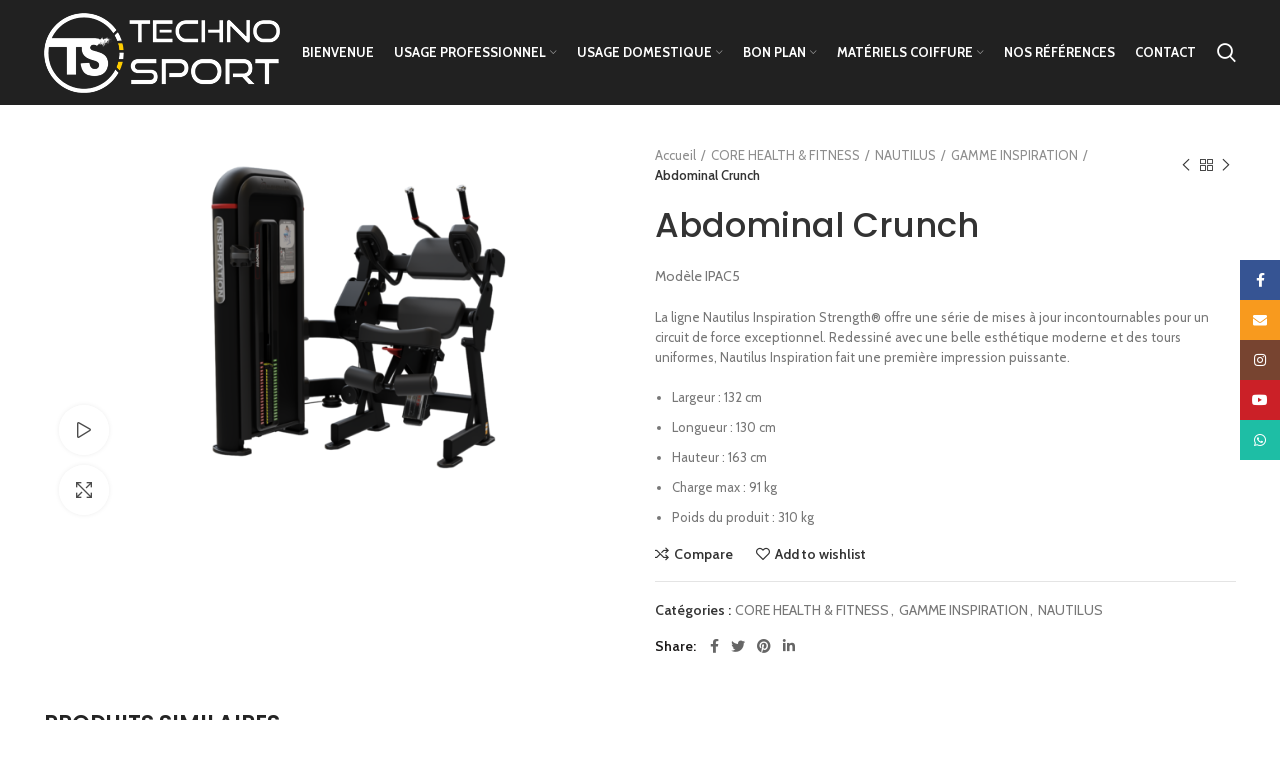

--- FILE ---
content_type: text/html; charset=UTF-8
request_url: https://www.technosporttunisie.com/produit/abdominal-crunch-inspiration/
body_size: 19612
content:
<!DOCTYPE html>
<html lang="fr-FR">
<head>
	<!-- Global site tag (gtag.js) - Google Analytics -->
	<script async src="https://www.googletagmanager.com/gtag/js?id=UA-134169415-1"></script>
    <script>
      window.dataLayer = window.dataLayer || [];
      function gtag(){dataLayer.push(arguments);}
      gtag('js', new Date());
      gtag('config', 'UA-134169415-1');
    </script>
	<link rel="icon" href="https://www.technosporttunisie.com/wp-content/themes/woodmart/images/favicon.png" />
	<meta charset="UTF-8">
	<link rel="profile" href="http://gmpg.org/xfn/11">
	<link rel="pingback" href="https://www.technosporttunisie.com/xmlrpc.php">

			<script>window.MSInputMethodContext && document.documentMode && document.write('<script src="https://www.technosporttunisie.com/wp-content/themes/woodmart/js/libs/ie11CustomProperties.min.js"><\/script>');</script>
		<meta name='robots' content='index, follow, max-image-preview:large, max-snippet:-1, max-video-preview:-1' />

	<!-- This site is optimized with the Yoast SEO plugin v19.4 - https://yoast.com/wordpress/plugins/seo/ -->
	<title>Abdominal Crunch | Techno Sport Tunisie</title>
	<meta name="description" content="techno sport tunisie, vente matériel salle de sport tunisie, vente matériel de musculation tunisie, vente matériel de cardio tunisie, vente vélo de spinning tunisie, vente tapis roulant tunisie, vente haltère et disque tunisie, vente vélo pour piscine tunisie, vente tapis pour piscine tunisie, nautilus tunisie, star trac tunisie, schwinn tunisie, stairmaster tunisie, throdown tunisie, FFittech tunisie, oss fitness tunisie, poolbiking tunisie, tunturi tunisie, ceriotti tunisie, vismara tunisie, vente tapis maison tunisie, vente matériel coiffure tunisie, vente matériel esthétique tunisie, vente sèche cheveux/séchoir tunisie, vente matériel de sport d’occasion tunisie, vente matériel de sport domestic tunisie, vente table de massage tunisie, vente chaise de coiffure tunisie, vente lave tête tunisie, machine de sport tunisie," />
	<link rel="canonical" href="https://www.technosporttunisie.com/produit/abdominal-crunch-inspiration/" />
	<meta property="og:locale" content="fr_FR" />
	<meta property="og:type" content="article" />
	<meta property="og:title" content="Abdominal Crunch | Techno Sport Tunisie" />
	<meta property="og:description" content="techno sport tunisie, vente matériel salle de sport tunisie, vente matériel de musculation tunisie, vente matériel de cardio tunisie, vente vélo de spinning tunisie, vente tapis roulant tunisie, vente haltère et disque tunisie, vente vélo pour piscine tunisie, vente tapis pour piscine tunisie, nautilus tunisie, star trac tunisie, schwinn tunisie, stairmaster tunisie, throdown tunisie, FFittech tunisie, oss fitness tunisie, poolbiking tunisie, tunturi tunisie, ceriotti tunisie, vismara tunisie, vente tapis maison tunisie, vente matériel coiffure tunisie, vente matériel esthétique tunisie, vente sèche cheveux/séchoir tunisie, vente matériel de sport d’occasion tunisie, vente matériel de sport domestic tunisie, vente table de massage tunisie, vente chaise de coiffure tunisie, vente lave tête tunisie, machine de sport tunisie," />
	<meta property="og:url" content="https://www.technosporttunisie.com/produit/abdominal-crunch-inspiration/" />
	<meta property="og:site_name" content="Techno Sport Tunisie" />
	<meta property="article:modified_time" content="2024-11-19T10:39:17+00:00" />
	<meta property="og:image" content="https://www.technosporttunisie.com/wp-content/uploads/2022/02/Nautilus-Inspiration-Abdominal-Crunch-IPAC5-60-04-1200x800.png" />
	<meta property="og:image:width" content="1200" />
	<meta property="og:image:height" content="800" />
	<meta property="og:image:type" content="image/png" />
	<meta name="twitter:card" content="summary_large_image" />
	<script type="application/ld+json" class="yoast-schema-graph">{"@context":"https://schema.org","@graph":[{"@type":"WebSite","@id":"https://www.technosporttunisie.com/#website","url":"https://www.technosporttunisie.com/","name":"Techno Sport Tunisie","description":"techno sport tunisie, vente matériel salle de sport tunisie, vente matériel de musculation tunisie, vente matériel de cardio tunisie, vente vélo de spinning  tunisie, vente tapis roulant tunisie, vente haltère et disque tunisie, vente vélo pour piscine tunisie, vente tapis pour piscine tunisie, nautilus tunisie, star trac tunisie, schwinn tunisie, stairmaster tunisie, throdown tunisie, FFittech tunisie, oss fitness tunisie, poolbiking tunisie, tunturi tunisie, ceriotti tunisie, vismara tunisie, vente tapis maison tunisie, vente matériel coiffure tunisie, vente matériel esthétique tunisie, vente sèche cheveux/séchoir tunisie, vente matériel de sport d’occasion tunisie, vente matériel de sport domestic tunisie, vente table de massage tunisie, vente chaise de coiffure tunisie, vente lave tête tunisie, machine de sport tunisie,","potentialAction":[{"@type":"SearchAction","target":{"@type":"EntryPoint","urlTemplate":"https://www.technosporttunisie.com/?s={search_term_string}"},"query-input":"required name=search_term_string"}],"inLanguage":"fr-FR"},{"@type":"ImageObject","inLanguage":"fr-FR","@id":"https://www.technosporttunisie.com/produit/abdominal-crunch-inspiration/#primaryimage","url":"https://www.technosporttunisie.com/wp-content/uploads/2022/02/Nautilus-Inspiration-Abdominal-Crunch-IPAC5-60-04.png","contentUrl":"https://www.technosporttunisie.com/wp-content/uploads/2022/02/Nautilus-Inspiration-Abdominal-Crunch-IPAC5-60-04.png","width":5760,"height":3840},{"@type":"WebPage","@id":"https://www.technosporttunisie.com/produit/abdominal-crunch-inspiration/","url":"https://www.technosporttunisie.com/produit/abdominal-crunch-inspiration/","name":"Abdominal Crunch | Techno Sport Tunisie","isPartOf":{"@id":"https://www.technosporttunisie.com/#website"},"primaryImageOfPage":{"@id":"https://www.technosporttunisie.com/produit/abdominal-crunch-inspiration/#primaryimage"},"image":{"@id":"https://www.technosporttunisie.com/produit/abdominal-crunch-inspiration/#primaryimage"},"thumbnailUrl":"https://www.technosporttunisie.com/wp-content/uploads/2022/02/Nautilus-Inspiration-Abdominal-Crunch-IPAC5-60-04.png","datePublished":"2022-02-03T16:33:37+00:00","dateModified":"2024-11-19T10:39:17+00:00","description":"techno sport tunisie, vente matériel salle de sport tunisie, vente matériel de musculation tunisie, vente matériel de cardio tunisie, vente vélo de spinning tunisie, vente tapis roulant tunisie, vente haltère et disque tunisie, vente vélo pour piscine tunisie, vente tapis pour piscine tunisie, nautilus tunisie, star trac tunisie, schwinn tunisie, stairmaster tunisie, throdown tunisie, FFittech tunisie, oss fitness tunisie, poolbiking tunisie, tunturi tunisie, ceriotti tunisie, vismara tunisie, vente tapis maison tunisie, vente matériel coiffure tunisie, vente matériel esthétique tunisie, vente sèche cheveux/séchoir tunisie, vente matériel de sport d’occasion tunisie, vente matériel de sport domestic tunisie, vente table de massage tunisie, vente chaise de coiffure tunisie, vente lave tête tunisie, machine de sport tunisie,","breadcrumb":{"@id":"https://www.technosporttunisie.com/produit/abdominal-crunch-inspiration/#breadcrumb"},"inLanguage":"fr-FR","potentialAction":[{"@type":"ReadAction","target":["https://www.technosporttunisie.com/produit/abdominal-crunch-inspiration/"]}]},{"@type":"BreadcrumbList","@id":"https://www.technosporttunisie.com/produit/abdominal-crunch-inspiration/#breadcrumb","itemListElement":[{"@type":"ListItem","position":1,"name":"Accueil","item":"https://www.technosporttunisie.com/"},{"@type":"ListItem","position":2,"name":""},{"@type":"ListItem","position":3,"name":"Abdominal Crunch"}]}]}</script>
	<!-- / Yoast SEO plugin. -->


<link rel='dns-prefetch' href='//www.google.com' />
<link rel='dns-prefetch' href='//fonts.googleapis.com' />
<link rel='dns-prefetch' href='//s.w.org' />
<link rel="alternate" type="application/rss+xml" title="Techno Sport Tunisie &raquo; Flux" href="https://www.technosporttunisie.com/feed/" />
<link rel="alternate" type="application/rss+xml" title="Techno Sport Tunisie &raquo; Flux des commentaires" href="https://www.technosporttunisie.com/comments/feed/" />
<link rel='stylesheet' id='wp-block-library-css'  href='https://www.technosporttunisie.com/wp-includes/css/dist/block-library/style.min.css?ver=6.0.2' type='text/css' media='all' />
<link rel='stylesheet' id='wc-blocks-vendors-style-css'  href='https://www.technosporttunisie.com/wp-content/plugins/woocommerce/packages/woocommerce-blocks/build/wc-blocks-vendors-style.css?ver=6.3.3' type='text/css' media='all' />
<link rel='stylesheet' id='wc-blocks-style-css'  href='https://www.technosporttunisie.com/wp-content/plugins/woocommerce/packages/woocommerce-blocks/build/wc-blocks-style.css?ver=6.3.3' type='text/css' media='all' />
<style id='global-styles-inline-css' type='text/css'>
body{--wp--preset--color--black: #000000;--wp--preset--color--cyan-bluish-gray: #abb8c3;--wp--preset--color--white: #ffffff;--wp--preset--color--pale-pink: #f78da7;--wp--preset--color--vivid-red: #cf2e2e;--wp--preset--color--luminous-vivid-orange: #ff6900;--wp--preset--color--luminous-vivid-amber: #fcb900;--wp--preset--color--light-green-cyan: #7bdcb5;--wp--preset--color--vivid-green-cyan: #00d084;--wp--preset--color--pale-cyan-blue: #8ed1fc;--wp--preset--color--vivid-cyan-blue: #0693e3;--wp--preset--color--vivid-purple: #9b51e0;--wp--preset--gradient--vivid-cyan-blue-to-vivid-purple: linear-gradient(135deg,rgba(6,147,227,1) 0%,rgb(155,81,224) 100%);--wp--preset--gradient--light-green-cyan-to-vivid-green-cyan: linear-gradient(135deg,rgb(122,220,180) 0%,rgb(0,208,130) 100%);--wp--preset--gradient--luminous-vivid-amber-to-luminous-vivid-orange: linear-gradient(135deg,rgba(252,185,0,1) 0%,rgba(255,105,0,1) 100%);--wp--preset--gradient--luminous-vivid-orange-to-vivid-red: linear-gradient(135deg,rgba(255,105,0,1) 0%,rgb(207,46,46) 100%);--wp--preset--gradient--very-light-gray-to-cyan-bluish-gray: linear-gradient(135deg,rgb(238,238,238) 0%,rgb(169,184,195) 100%);--wp--preset--gradient--cool-to-warm-spectrum: linear-gradient(135deg,rgb(74,234,220) 0%,rgb(151,120,209) 20%,rgb(207,42,186) 40%,rgb(238,44,130) 60%,rgb(251,105,98) 80%,rgb(254,248,76) 100%);--wp--preset--gradient--blush-light-purple: linear-gradient(135deg,rgb(255,206,236) 0%,rgb(152,150,240) 100%);--wp--preset--gradient--blush-bordeaux: linear-gradient(135deg,rgb(254,205,165) 0%,rgb(254,45,45) 50%,rgb(107,0,62) 100%);--wp--preset--gradient--luminous-dusk: linear-gradient(135deg,rgb(255,203,112) 0%,rgb(199,81,192) 50%,rgb(65,88,208) 100%);--wp--preset--gradient--pale-ocean: linear-gradient(135deg,rgb(255,245,203) 0%,rgb(182,227,212) 50%,rgb(51,167,181) 100%);--wp--preset--gradient--electric-grass: linear-gradient(135deg,rgb(202,248,128) 0%,rgb(113,206,126) 100%);--wp--preset--gradient--midnight: linear-gradient(135deg,rgb(2,3,129) 0%,rgb(40,116,252) 100%);--wp--preset--duotone--dark-grayscale: url('#wp-duotone-dark-grayscale');--wp--preset--duotone--grayscale: url('#wp-duotone-grayscale');--wp--preset--duotone--purple-yellow: url('#wp-duotone-purple-yellow');--wp--preset--duotone--blue-red: url('#wp-duotone-blue-red');--wp--preset--duotone--midnight: url('#wp-duotone-midnight');--wp--preset--duotone--magenta-yellow: url('#wp-duotone-magenta-yellow');--wp--preset--duotone--purple-green: url('#wp-duotone-purple-green');--wp--preset--duotone--blue-orange: url('#wp-duotone-blue-orange');--wp--preset--font-size--small: 13px;--wp--preset--font-size--medium: 20px;--wp--preset--font-size--large: 36px;--wp--preset--font-size--x-large: 42px;}.has-black-color{color: var(--wp--preset--color--black) !important;}.has-cyan-bluish-gray-color{color: var(--wp--preset--color--cyan-bluish-gray) !important;}.has-white-color{color: var(--wp--preset--color--white) !important;}.has-pale-pink-color{color: var(--wp--preset--color--pale-pink) !important;}.has-vivid-red-color{color: var(--wp--preset--color--vivid-red) !important;}.has-luminous-vivid-orange-color{color: var(--wp--preset--color--luminous-vivid-orange) !important;}.has-luminous-vivid-amber-color{color: var(--wp--preset--color--luminous-vivid-amber) !important;}.has-light-green-cyan-color{color: var(--wp--preset--color--light-green-cyan) !important;}.has-vivid-green-cyan-color{color: var(--wp--preset--color--vivid-green-cyan) !important;}.has-pale-cyan-blue-color{color: var(--wp--preset--color--pale-cyan-blue) !important;}.has-vivid-cyan-blue-color{color: var(--wp--preset--color--vivid-cyan-blue) !important;}.has-vivid-purple-color{color: var(--wp--preset--color--vivid-purple) !important;}.has-black-background-color{background-color: var(--wp--preset--color--black) !important;}.has-cyan-bluish-gray-background-color{background-color: var(--wp--preset--color--cyan-bluish-gray) !important;}.has-white-background-color{background-color: var(--wp--preset--color--white) !important;}.has-pale-pink-background-color{background-color: var(--wp--preset--color--pale-pink) !important;}.has-vivid-red-background-color{background-color: var(--wp--preset--color--vivid-red) !important;}.has-luminous-vivid-orange-background-color{background-color: var(--wp--preset--color--luminous-vivid-orange) !important;}.has-luminous-vivid-amber-background-color{background-color: var(--wp--preset--color--luminous-vivid-amber) !important;}.has-light-green-cyan-background-color{background-color: var(--wp--preset--color--light-green-cyan) !important;}.has-vivid-green-cyan-background-color{background-color: var(--wp--preset--color--vivid-green-cyan) !important;}.has-pale-cyan-blue-background-color{background-color: var(--wp--preset--color--pale-cyan-blue) !important;}.has-vivid-cyan-blue-background-color{background-color: var(--wp--preset--color--vivid-cyan-blue) !important;}.has-vivid-purple-background-color{background-color: var(--wp--preset--color--vivid-purple) !important;}.has-black-border-color{border-color: var(--wp--preset--color--black) !important;}.has-cyan-bluish-gray-border-color{border-color: var(--wp--preset--color--cyan-bluish-gray) !important;}.has-white-border-color{border-color: var(--wp--preset--color--white) !important;}.has-pale-pink-border-color{border-color: var(--wp--preset--color--pale-pink) !important;}.has-vivid-red-border-color{border-color: var(--wp--preset--color--vivid-red) !important;}.has-luminous-vivid-orange-border-color{border-color: var(--wp--preset--color--luminous-vivid-orange) !important;}.has-luminous-vivid-amber-border-color{border-color: var(--wp--preset--color--luminous-vivid-amber) !important;}.has-light-green-cyan-border-color{border-color: var(--wp--preset--color--light-green-cyan) !important;}.has-vivid-green-cyan-border-color{border-color: var(--wp--preset--color--vivid-green-cyan) !important;}.has-pale-cyan-blue-border-color{border-color: var(--wp--preset--color--pale-cyan-blue) !important;}.has-vivid-cyan-blue-border-color{border-color: var(--wp--preset--color--vivid-cyan-blue) !important;}.has-vivid-purple-border-color{border-color: var(--wp--preset--color--vivid-purple) !important;}.has-vivid-cyan-blue-to-vivid-purple-gradient-background{background: var(--wp--preset--gradient--vivid-cyan-blue-to-vivid-purple) !important;}.has-light-green-cyan-to-vivid-green-cyan-gradient-background{background: var(--wp--preset--gradient--light-green-cyan-to-vivid-green-cyan) !important;}.has-luminous-vivid-amber-to-luminous-vivid-orange-gradient-background{background: var(--wp--preset--gradient--luminous-vivid-amber-to-luminous-vivid-orange) !important;}.has-luminous-vivid-orange-to-vivid-red-gradient-background{background: var(--wp--preset--gradient--luminous-vivid-orange-to-vivid-red) !important;}.has-very-light-gray-to-cyan-bluish-gray-gradient-background{background: var(--wp--preset--gradient--very-light-gray-to-cyan-bluish-gray) !important;}.has-cool-to-warm-spectrum-gradient-background{background: var(--wp--preset--gradient--cool-to-warm-spectrum) !important;}.has-blush-light-purple-gradient-background{background: var(--wp--preset--gradient--blush-light-purple) !important;}.has-blush-bordeaux-gradient-background{background: var(--wp--preset--gradient--blush-bordeaux) !important;}.has-luminous-dusk-gradient-background{background: var(--wp--preset--gradient--luminous-dusk) !important;}.has-pale-ocean-gradient-background{background: var(--wp--preset--gradient--pale-ocean) !important;}.has-electric-grass-gradient-background{background: var(--wp--preset--gradient--electric-grass) !important;}.has-midnight-gradient-background{background: var(--wp--preset--gradient--midnight) !important;}.has-small-font-size{font-size: var(--wp--preset--font-size--small) !important;}.has-medium-font-size{font-size: var(--wp--preset--font-size--medium) !important;}.has-large-font-size{font-size: var(--wp--preset--font-size--large) !important;}.has-x-large-font-size{font-size: var(--wp--preset--font-size--x-large) !important;}
</style>
<style id='woocommerce-inline-inline-css' type='text/css'>
.woocommerce form .form-row .required { visibility: visible; }
</style>
<link rel='stylesheet' id='js_composer_front-css'  href='https://www.technosporttunisie.com/wp-content/plugins/js_composer/assets/css/js_composer.min.css?ver=6.8.0' type='text/css' media='all' />
<link rel='stylesheet' id='bootstrap-css'  href='https://www.technosporttunisie.com/wp-content/themes/woodmart/css/bootstrap-light.min.css?ver=6.2.4' type='text/css' media='all' />
<link rel='stylesheet' id='woodmart-style-css'  href='https://www.technosporttunisie.com/wp-content/themes/woodmart/css/parts/base.min.css?ver=6.2.4' type='text/css' media='all' />
<link rel='stylesheet' id='wd-widget-wd-recent-posts-css'  href='https://www.technosporttunisie.com/wp-content/themes/woodmart/css/parts/widget-wd-recent-posts.min.css?ver=6.2.4' type='text/css' media='all' />
<link rel='stylesheet' id='wd-widget-nav-css'  href='https://www.technosporttunisie.com/wp-content/themes/woodmart/css/parts/widget-nav.min.css?ver=6.2.4' type='text/css' media='all' />
<link rel='stylesheet' id='wd-widget-wd-layered-nav-product-cat-css'  href='https://www.technosporttunisie.com/wp-content/themes/woodmart/css/parts/woo-widget-wd-layered-nav-product-cat.min.css?ver=6.2.4' type='text/css' media='all' />
<link rel='stylesheet' id='wd-widget-product-list-css'  href='https://www.technosporttunisie.com/wp-content/themes/woodmart/css/parts/woo-widget-product-list.min.css?ver=6.2.4' type='text/css' media='all' />
<link rel='stylesheet' id='wd-widget-slider-price-filter-css'  href='https://www.technosporttunisie.com/wp-content/themes/woodmart/css/parts/woo-widget-slider-price-filter.min.css?ver=6.2.4' type='text/css' media='all' />
<link rel='stylesheet' id='wd-footer-widget-collapse-css'  href='https://www.technosporttunisie.com/wp-content/themes/woodmart/css/parts/footer-widget-collapse.min.css?ver=6.2.4' type='text/css' media='all' />
<link rel='stylesheet' id='wd-wp-gutenberg-css'  href='https://www.technosporttunisie.com/wp-content/themes/woodmart/css/parts/wp-gutenberg.min.css?ver=6.2.4' type='text/css' media='all' />
<link rel='stylesheet' id='wd-wpcf7-css'  href='https://www.technosporttunisie.com/wp-content/themes/woodmart/css/parts/int-wpcf7.min.css?ver=6.2.4' type='text/css' media='all' />
<link rel='stylesheet' id='wd-revolution-slider-css'  href='https://www.technosporttunisie.com/wp-content/themes/woodmart/css/parts/int-revolution-slider.min.css?ver=6.2.4' type='text/css' media='all' />
<link rel='stylesheet' id='wd-wpbakery-base-css'  href='https://www.technosporttunisie.com/wp-content/themes/woodmart/css/parts/int-wpbakery-base.min.css?ver=6.2.4' type='text/css' media='all' />
<link rel='stylesheet' id='wd-woocommerce-base-css'  href='https://www.technosporttunisie.com/wp-content/themes/woodmart/css/parts/woocommerce-base.min.css?ver=6.2.4' type='text/css' media='all' />
<link rel='stylesheet' id='wd-woo-gutenberg-css'  href='https://www.technosporttunisie.com/wp-content/themes/woodmart/css/parts/woo-gutenberg.min.css?ver=6.2.4' type='text/css' media='all' />
<link rel='stylesheet' id='wd-page-single-product-css'  href='https://www.technosporttunisie.com/wp-content/themes/woodmart/css/parts/woo-page-single-product.min.css?ver=6.2.4' type='text/css' media='all' />
<link rel='stylesheet' id='child-style-css'  href='https://www.technosporttunisie.com/wp-content/themes/woodmart-child/style.css?ver=6.2.4' type='text/css' media='all' />
<link rel='stylesheet' id='wd-header-base-css'  href='https://www.technosporttunisie.com/wp-content/themes/woodmart/css/parts/header-base.min.css?ver=6.2.4' type='text/css' media='all' />
<link rel='stylesheet' id='wd-mod-tools-css'  href='https://www.technosporttunisie.com/wp-content/themes/woodmart/css/parts/mod-tools.min.css?ver=6.2.4' type='text/css' media='all' />
<link rel='stylesheet' id='wd-header-search-css'  href='https://www.technosporttunisie.com/wp-content/themes/woodmart/css/parts/header-el-search.min.css?ver=6.2.4' type='text/css' media='all' />
<link rel='stylesheet' id='wd-header-elements-base-css'  href='https://www.technosporttunisie.com/wp-content/themes/woodmart/css/parts/header-el-base.min.css?ver=6.2.4' type='text/css' media='all' />
<link rel='stylesheet' id='wd-page-title-css'  href='https://www.technosporttunisie.com/wp-content/themes/woodmart/css/parts/page-title.min.css?ver=6.2.4' type='text/css' media='all' />
<link rel='stylesheet' id='wd-slick-css'  href='https://www.technosporttunisie.com/wp-content/themes/woodmart/css/parts/woo-lib-slick-slider.min.css?ver=6.2.4' type='text/css' media='all' />
<link rel='stylesheet' id='wd-owl-carousel-css'  href='https://www.technosporttunisie.com/wp-content/themes/woodmart/css/parts/lib-owl-carousel.min.css?ver=6.2.4' type='text/css' media='all' />
<link rel='stylesheet' id='wd-mfp-popup-css'  href='https://www.technosporttunisie.com/wp-content/themes/woodmart/css/parts/lib-magnific-popup.min.css?ver=6.2.4' type='text/css' media='all' />
<link rel='stylesheet' id='wd-photoswipe-css'  href='https://www.technosporttunisie.com/wp-content/themes/woodmart/css/parts/lib-photoswipe.min.css?ver=6.2.4' type='text/css' media='all' />
<link rel='stylesheet' id='wd-social-icons-css'  href='https://www.technosporttunisie.com/wp-content/themes/woodmart/css/parts/el-social-icons.min.css?ver=6.2.4' type='text/css' media='all' />
<link rel='stylesheet' id='wd-product-loop-css'  href='https://www.technosporttunisie.com/wp-content/themes/woodmart/css/parts/woo-product-loop.min.css?ver=6.2.4' type='text/css' media='all' />
<link rel='stylesheet' id='wd-product-loop-info-css'  href='https://www.technosporttunisie.com/wp-content/themes/woodmart/css/parts/woo-product-loop-info.min.css?ver=6.2.4' type='text/css' media='all' />
<link rel='stylesheet' id='wd-add-to-cart-popup-css'  href='https://www.technosporttunisie.com/wp-content/themes/woodmart/css/parts/woo-opt-add-to-cart-popup.min.css?ver=6.2.4' type='text/css' media='all' />
<link rel='stylesheet' id='wd-footer-base-css'  href='https://www.technosporttunisie.com/wp-content/themes/woodmart/css/parts/footer-base.min.css?ver=6.2.4' type='text/css' media='all' />
<link rel='stylesheet' id='wd-brands-css'  href='https://www.technosporttunisie.com/wp-content/themes/woodmart/css/parts/el-brand.min.css?ver=6.2.4' type='text/css' media='all' />
<link rel='stylesheet' id='wd-text-block-css'  href='https://www.technosporttunisie.com/wp-content/themes/woodmart/css/parts/el-text-block.min.css?ver=6.2.4' type='text/css' media='all' />
<link rel='stylesheet' id='wd-list-css'  href='https://www.technosporttunisie.com/wp-content/themes/woodmart/css/parts/el-list.min.css?ver=6.2.4' type='text/css' media='all' />
<link rel='stylesheet' id='wd-scroll-top-css'  href='https://www.technosporttunisie.com/wp-content/themes/woodmart/css/parts/opt-scrolltotop.min.css?ver=6.2.4' type='text/css' media='all' />
<link rel='stylesheet' id='wd-sticky-social-buttons-css'  href='https://www.technosporttunisie.com/wp-content/themes/woodmart/css/parts/opt-sticky-social.min.css?ver=6.2.4' type='text/css' media='all' />
<link rel='stylesheet' id='wd-header-search-fullscreen-css'  href='https://www.technosporttunisie.com/wp-content/themes/woodmart/css/parts/header-el-search-fullscreen.min.css?ver=6.2.4' type='text/css' media='all' />
<link rel='stylesheet' id='xts-style-header_381528-css'  href='https://www.technosporttunisie.com/wp-content/uploads/2022/05/xts-header_381528-1653896549.css?ver=6.2.4' type='text/css' media='all' />
<link rel='stylesheet' id='xts-style-theme_settings_default-css'  href='https://www.technosporttunisie.com/wp-content/uploads/2022/06/xts-theme_settings_default-1654155907.css?ver=6.2.4' type='text/css' media='all' />
<link rel='stylesheet' id='xts-google-fonts-css'  href='https://fonts.googleapis.com/css?family=Cabin%3A400%2C600%2C700%7CPoppins%3A400%2C600%2C500%7CLato%3A400%2C700&#038;ver=6.2.4' type='text/css' media='all' />
<script type='text/javascript' src='https://www.technosporttunisie.com/wp-includes/js/jquery/jquery.min.js?ver=3.6.0' id='jquery-core-js'></script>
<script type='text/javascript' src='https://www.technosporttunisie.com/wp-includes/js/jquery/jquery-migrate.min.js?ver=3.3.2' id='jquery-migrate-js'></script>
<script type='text/javascript' src='https://www.technosporttunisie.com/wp-content/plugins/woocommerce/assets/js/jquery-blockui/jquery.blockUI.min.js?ver=2.7.0-wc.6.0.1' id='jquery-blockui-js'></script>
<script type='text/javascript' id='wc-add-to-cart-js-extra'>
/* <![CDATA[ */
var wc_add_to_cart_params = {"ajax_url":"\/wp-admin\/admin-ajax.php","wc_ajax_url":"\/?wc-ajax=%%endpoint%%","i18n_view_cart":"Voir le panier","cart_url":"https:\/\/www.technosporttunisie.com","is_cart":"","cart_redirect_after_add":"no"};
/* ]]> */
</script>
<script type='text/javascript' src='https://www.technosporttunisie.com/wp-content/plugins/woocommerce/assets/js/frontend/add-to-cart.min.js?ver=6.0.1' id='wc-add-to-cart-js'></script>
<script type='text/javascript' src='https://www.technosporttunisie.com/wp-content/plugins/js_composer/assets/js/vendors/woocommerce-add-to-cart.js?ver=6.8.0' id='vc_woocommerce-add-to-cart-js-js'></script>
<script type='text/javascript' src='https://www.technosporttunisie.com/wp-content/themes/woodmart/js/libs/device.min.js?ver=6.2.4' id='wd-device-library-js'></script>
<script type='text/javascript' id='wc-settings-dep-in-header-js-after'>
console.warn( "Scripts that have a dependency on [wc-settings, wc-blocks-checkout] must be loaded in the footer, mailpoet-marketing-optin-block-editor-script was registered to load in the header, but has been switched to load in the footer instead. See https://github.com/woocommerce/woocommerce-gutenberg-products-block/pull/5059" );
</script>
<link rel="https://api.w.org/" href="https://www.technosporttunisie.com/wp-json/" /><link rel="alternate" type="application/json" href="https://www.technosporttunisie.com/wp-json/wp/v2/product/7659" /><link rel="EditURI" type="application/rsd+xml" title="RSD" href="https://www.technosporttunisie.com/xmlrpc.php?rsd" />
<link rel="wlwmanifest" type="application/wlwmanifest+xml" href="https://www.technosporttunisie.com/wp-includes/wlwmanifest.xml" /> 
<meta name="generator" content="WordPress 6.0.2" />
<meta name="generator" content="WooCommerce 6.0.1" />
<link rel='shortlink' href='https://www.technosporttunisie.com/?p=7659' />
<link rel="alternate" type="application/json+oembed" href="https://www.technosporttunisie.com/wp-json/oembed/1.0/embed?url=https%3A%2F%2Fwww.technosporttunisie.com%2Fproduit%2Fabdominal-crunch-inspiration%2F" />
<link rel="alternate" type="text/xml+oembed" href="https://www.technosporttunisie.com/wp-json/oembed/1.0/embed?url=https%3A%2F%2Fwww.technosporttunisie.com%2Fproduit%2Fabdominal-crunch-inspiration%2F&#038;format=xml" />
					<meta name="viewport" content="width=device-width, initial-scale=1.0, maximum-scale=1.0, user-scalable=no">
										<noscript><style>.woocommerce-product-gallery{ opacity: 1 !important; }</style></noscript>
	<meta name="generator" content="Powered by WPBakery Page Builder - drag and drop page builder for WordPress."/>
<meta name="generator" content="Powered by Slider Revolution 6.5.12 - responsive, Mobile-Friendly Slider Plugin for WordPress with comfortable drag and drop interface." />
<script>function setREVStartSize(e){
			//window.requestAnimationFrame(function() {
				window.RSIW = window.RSIW===undefined ? window.innerWidth : window.RSIW;
				window.RSIH = window.RSIH===undefined ? window.innerHeight : window.RSIH;
				try {
					var pw = document.getElementById(e.c).parentNode.offsetWidth,
						newh;
					pw = pw===0 || isNaN(pw) ? window.RSIW : pw;
					e.tabw = e.tabw===undefined ? 0 : parseInt(e.tabw);
					e.thumbw = e.thumbw===undefined ? 0 : parseInt(e.thumbw);
					e.tabh = e.tabh===undefined ? 0 : parseInt(e.tabh);
					e.thumbh = e.thumbh===undefined ? 0 : parseInt(e.thumbh);
					e.tabhide = e.tabhide===undefined ? 0 : parseInt(e.tabhide);
					e.thumbhide = e.thumbhide===undefined ? 0 : parseInt(e.thumbhide);
					e.mh = e.mh===undefined || e.mh=="" || e.mh==="auto" ? 0 : parseInt(e.mh,0);
					if(e.layout==="fullscreen" || e.l==="fullscreen")
						newh = Math.max(e.mh,window.RSIH);
					else{
						e.gw = Array.isArray(e.gw) ? e.gw : [e.gw];
						for (var i in e.rl) if (e.gw[i]===undefined || e.gw[i]===0) e.gw[i] = e.gw[i-1];
						e.gh = e.el===undefined || e.el==="" || (Array.isArray(e.el) && e.el.length==0)? e.gh : e.el;
						e.gh = Array.isArray(e.gh) ? e.gh : [e.gh];
						for (var i in e.rl) if (e.gh[i]===undefined || e.gh[i]===0) e.gh[i] = e.gh[i-1];
											
						var nl = new Array(e.rl.length),
							ix = 0,
							sl;
						e.tabw = e.tabhide>=pw ? 0 : e.tabw;
						e.thumbw = e.thumbhide>=pw ? 0 : e.thumbw;
						e.tabh = e.tabhide>=pw ? 0 : e.tabh;
						e.thumbh = e.thumbhide>=pw ? 0 : e.thumbh;
						for (var i in e.rl) nl[i] = e.rl[i]<window.RSIW ? 0 : e.rl[i];
						sl = nl[0];
						for (var i in nl) if (sl>nl[i] && nl[i]>0) { sl = nl[i]; ix=i;}
						var m = pw>(e.gw[ix]+e.tabw+e.thumbw) ? 1 : (pw-(e.tabw+e.thumbw)) / (e.gw[ix]);
						newh =  (e.gh[ix] * m) + (e.tabh + e.thumbh);
					}
					var el = document.getElementById(e.c);
					if (el!==null && el) el.style.height = newh+"px";
					el = document.getElementById(e.c+"_wrapper");
					if (el!==null && el) {
						el.style.height = newh+"px";
						el.style.display = "block";
					}
				} catch(e){
					console.log("Failure at Presize of Slider:" + e)
				}
			//});
		  };</script>
		<style type="text/css" id="wp-custom-css">
			.wd-add-btn.wd-action-btn.wd-style-icon.wd-add-cart-icon {
    display: none;
}
.brand li {
    float: left;
    width: 30%;
}
.wd-gallery-item a img:hover {
    /* border: 4px #fecc00 solid; */
    box-shadow: inset 0 0 0 6px #fecc00;
}		</style>
		<style>
		
		</style><noscript><style> .wpb_animate_when_almost_visible { opacity: 1; }</style></noscript></head>

<body class="product-template-default single single-product postid-7659 theme-woodmart woocommerce woocommerce-page woocommerce-no-js wrapper-full-width  woodmart-product-design-default categories-accordion-on woodmart-archive-shop woodmart-ajax-shop-on offcanvas-sidebar-mobile offcanvas-sidebar-tablet dropdowns-color-light wpb-js-composer js-comp-ver-6.8.0 vc_responsive">
			<script type="text/javascript" id="wd-flicker-fix">// Flicker fix.</script><svg xmlns="http://www.w3.org/2000/svg" viewBox="0 0 0 0" width="0" height="0" focusable="false" role="none" style="visibility: hidden; position: absolute; left: -9999px; overflow: hidden;" ><defs><filter id="wp-duotone-dark-grayscale"><feColorMatrix color-interpolation-filters="sRGB" type="matrix" values=" .299 .587 .114 0 0 .299 .587 .114 0 0 .299 .587 .114 0 0 .299 .587 .114 0 0 " /><feComponentTransfer color-interpolation-filters="sRGB" ><feFuncR type="table" tableValues="0 0.49803921568627" /><feFuncG type="table" tableValues="0 0.49803921568627" /><feFuncB type="table" tableValues="0 0.49803921568627" /><feFuncA type="table" tableValues="1 1" /></feComponentTransfer><feComposite in2="SourceGraphic" operator="in" /></filter></defs></svg><svg xmlns="http://www.w3.org/2000/svg" viewBox="0 0 0 0" width="0" height="0" focusable="false" role="none" style="visibility: hidden; position: absolute; left: -9999px; overflow: hidden;" ><defs><filter id="wp-duotone-grayscale"><feColorMatrix color-interpolation-filters="sRGB" type="matrix" values=" .299 .587 .114 0 0 .299 .587 .114 0 0 .299 .587 .114 0 0 .299 .587 .114 0 0 " /><feComponentTransfer color-interpolation-filters="sRGB" ><feFuncR type="table" tableValues="0 1" /><feFuncG type="table" tableValues="0 1" /><feFuncB type="table" tableValues="0 1" /><feFuncA type="table" tableValues="1 1" /></feComponentTransfer><feComposite in2="SourceGraphic" operator="in" /></filter></defs></svg><svg xmlns="http://www.w3.org/2000/svg" viewBox="0 0 0 0" width="0" height="0" focusable="false" role="none" style="visibility: hidden; position: absolute; left: -9999px; overflow: hidden;" ><defs><filter id="wp-duotone-purple-yellow"><feColorMatrix color-interpolation-filters="sRGB" type="matrix" values=" .299 .587 .114 0 0 .299 .587 .114 0 0 .299 .587 .114 0 0 .299 .587 .114 0 0 " /><feComponentTransfer color-interpolation-filters="sRGB" ><feFuncR type="table" tableValues="0.54901960784314 0.98823529411765" /><feFuncG type="table" tableValues="0 1" /><feFuncB type="table" tableValues="0.71764705882353 0.25490196078431" /><feFuncA type="table" tableValues="1 1" /></feComponentTransfer><feComposite in2="SourceGraphic" operator="in" /></filter></defs></svg><svg xmlns="http://www.w3.org/2000/svg" viewBox="0 0 0 0" width="0" height="0" focusable="false" role="none" style="visibility: hidden; position: absolute; left: -9999px; overflow: hidden;" ><defs><filter id="wp-duotone-blue-red"><feColorMatrix color-interpolation-filters="sRGB" type="matrix" values=" .299 .587 .114 0 0 .299 .587 .114 0 0 .299 .587 .114 0 0 .299 .587 .114 0 0 " /><feComponentTransfer color-interpolation-filters="sRGB" ><feFuncR type="table" tableValues="0 1" /><feFuncG type="table" tableValues="0 0.27843137254902" /><feFuncB type="table" tableValues="0.5921568627451 0.27843137254902" /><feFuncA type="table" tableValues="1 1" /></feComponentTransfer><feComposite in2="SourceGraphic" operator="in" /></filter></defs></svg><svg xmlns="http://www.w3.org/2000/svg" viewBox="0 0 0 0" width="0" height="0" focusable="false" role="none" style="visibility: hidden; position: absolute; left: -9999px; overflow: hidden;" ><defs><filter id="wp-duotone-midnight"><feColorMatrix color-interpolation-filters="sRGB" type="matrix" values=" .299 .587 .114 0 0 .299 .587 .114 0 0 .299 .587 .114 0 0 .299 .587 .114 0 0 " /><feComponentTransfer color-interpolation-filters="sRGB" ><feFuncR type="table" tableValues="0 0" /><feFuncG type="table" tableValues="0 0.64705882352941" /><feFuncB type="table" tableValues="0 1" /><feFuncA type="table" tableValues="1 1" /></feComponentTransfer><feComposite in2="SourceGraphic" operator="in" /></filter></defs></svg><svg xmlns="http://www.w3.org/2000/svg" viewBox="0 0 0 0" width="0" height="0" focusable="false" role="none" style="visibility: hidden; position: absolute; left: -9999px; overflow: hidden;" ><defs><filter id="wp-duotone-magenta-yellow"><feColorMatrix color-interpolation-filters="sRGB" type="matrix" values=" .299 .587 .114 0 0 .299 .587 .114 0 0 .299 .587 .114 0 0 .299 .587 .114 0 0 " /><feComponentTransfer color-interpolation-filters="sRGB" ><feFuncR type="table" tableValues="0.78039215686275 1" /><feFuncG type="table" tableValues="0 0.94901960784314" /><feFuncB type="table" tableValues="0.35294117647059 0.47058823529412" /><feFuncA type="table" tableValues="1 1" /></feComponentTransfer><feComposite in2="SourceGraphic" operator="in" /></filter></defs></svg><svg xmlns="http://www.w3.org/2000/svg" viewBox="0 0 0 0" width="0" height="0" focusable="false" role="none" style="visibility: hidden; position: absolute; left: -9999px; overflow: hidden;" ><defs><filter id="wp-duotone-purple-green"><feColorMatrix color-interpolation-filters="sRGB" type="matrix" values=" .299 .587 .114 0 0 .299 .587 .114 0 0 .299 .587 .114 0 0 .299 .587 .114 0 0 " /><feComponentTransfer color-interpolation-filters="sRGB" ><feFuncR type="table" tableValues="0.65098039215686 0.40392156862745" /><feFuncG type="table" tableValues="0 1" /><feFuncB type="table" tableValues="0.44705882352941 0.4" /><feFuncA type="table" tableValues="1 1" /></feComponentTransfer><feComposite in2="SourceGraphic" operator="in" /></filter></defs></svg><svg xmlns="http://www.w3.org/2000/svg" viewBox="0 0 0 0" width="0" height="0" focusable="false" role="none" style="visibility: hidden; position: absolute; left: -9999px; overflow: hidden;" ><defs><filter id="wp-duotone-blue-orange"><feColorMatrix color-interpolation-filters="sRGB" type="matrix" values=" .299 .587 .114 0 0 .299 .587 .114 0 0 .299 .587 .114 0 0 .299 .587 .114 0 0 " /><feComponentTransfer color-interpolation-filters="sRGB" ><feFuncR type="table" tableValues="0.098039215686275 1" /><feFuncG type="table" tableValues="0 0.66274509803922" /><feFuncB type="table" tableValues="0.84705882352941 0.41960784313725" /><feFuncA type="table" tableValues="1 1" /></feComponentTransfer><feComposite in2="SourceGraphic" operator="in" /></filter></defs></svg>	
	
	<div class="website-wrapper">
									<header class="whb-header whb-sticky-shadow whb-scroll-stick whb-sticky-real whb-custom-header">
					<div class="whb-main-header">
	
<div class="whb-row whb-general-header whb-sticky-row whb-without-bg whb-without-border whb-color-light whb-flex-flex-middle">
	<div class="container">
		<div class="whb-flex-row whb-general-header-inner">
			<div class="whb-column whb-col-left whb-visible-lg">
	<div class="site-logo wd-switch-logo">
	<a href="https://www.technosporttunisie.com/" class="wd-logo wd-main-logo" rel="home">
		<img width="236" height="80" src="https://www.technosporttunisie.com/wp-content/uploads/2022/01/logo-4.png" class="attachment-full size-full" alt="" loading="lazy" style="max-width:236px;" srcset="https://www.technosporttunisie.com/wp-content/uploads/2022/01/logo-4.png 236w, https://www.technosporttunisie.com/wp-content/uploads/2022/01/logo-4-150x51.png 150w" sizes="(max-width: 236px) 100vw, 236px" />	</a>
					<a href="https://www.technosporttunisie.com/" class="wd-logo wd-sticky-logo" rel="home">
			<img width="148" height="50" src="https://www.technosporttunisie.com/wp-content/uploads/2022/01/logo-s.png" class="attachment-full size-full" alt="" loading="lazy" style="max-width:150px;" />		</a>
	</div>
</div>
<div class="whb-column whb-col-center whb-visible-lg">
	<div class="wd-header-nav wd-header-main-nav text-center" role="navigation">
	<ul id="menu-mobile-navigation" class="menu wd-nav wd-nav-main wd-style-default wd-gap-s"><li id="menu-item-9993" class="menu-item menu-item-type-post_type menu-item-object-page menu-item-home menu-item-9993 item-level-0 menu-simple-dropdown wd-event-hover"><a href="https://www.technosporttunisie.com/" class="woodmart-nav-link"><span class="nav-link-text">BIENVENUE</span></a></li>
<li id="menu-item-9994" class="menu-item menu-item-type-custom menu-item-object-custom menu-item-has-children menu-item-9994 item-level-0 menu-simple-dropdown wd-event-hover"><a href="#" class="woodmart-nav-link"><span class="nav-link-text">USAGE PROFESSIONNEL</span></a><div class="color-scheme-light wd-design-default wd-dropdown-menu wd-dropdown"><div class="container">
<ul class="wd-sub-menu color-scheme-light">
	<li id="menu-item-12407" class="menu-item menu-item-type-taxonomy menu-item-object-product_cat menu-item-has-children menu-item-12407 item-level-1 wd-event-hover"><a href="https://www.technosporttunisie.com/categorie-produit/precor/" class="woodmart-nav-link">PRECOR</a>
	<ul class="sub-sub-menu wd-dropdown">
		<li id="menu-item-12420" class="menu-item menu-item-type-custom menu-item-object-custom menu-item-12420 item-level-2"><a href="https://www.technosporttunisie.com/categorie-produit/precor/cardio-precor/" class="woodmart-nav-link">CARDIO</a></li>
		<li id="menu-item-12408" class="menu-item menu-item-type-taxonomy menu-item-object-product_cat menu-item-has-children menu-item-12408 item-level-2 wd-event-hover"><a href="https://www.technosporttunisie.com/categorie-produit/precor/musculation-precor/" class="woodmart-nav-link">MUSCULATION</a>
		<ul class="sub-sub-menu wd-dropdown">
			<li id="menu-item-12409" class="menu-item menu-item-type-taxonomy menu-item-object-product_cat menu-item-12409 item-level-3"><a href="https://www.technosporttunisie.com/categorie-produit/precor/musculation-precor/machine-avec-charge-musculation-precor/" class="woodmart-nav-link">MACHINE AVEC CHARGE</a></li>
			<li id="menu-item-12410" class="menu-item menu-item-type-taxonomy menu-item-object-product_cat menu-item-12410 item-level-3"><a href="https://www.technosporttunisie.com/categorie-produit/precor/musculation-precor/multifonction/" class="woodmart-nav-link">MULTIFONCTION</a></li>
		</ul>
</li>
		<li id="menu-item-12411" class="menu-item menu-item-type-taxonomy menu-item-object-product_cat menu-item-12411 item-level-2"><a href="https://www.technosporttunisie.com/categorie-produit/precor/stages-cycling/" class="woodmart-nav-link">STAGES CYCLING</a></li>
	</ul>
</li>
	<li id="menu-item-9995" class="menu-item menu-item-type-custom menu-item-object-custom menu-item-has-children menu-item-9995 item-level-1 wd-event-hover"><a href="#" class="woodmart-nav-link">CORE HEALTH &#038; FITNESS</a>
	<ul class="sub-sub-menu wd-dropdown">
		<li id="menu-item-9996" class="menu-item menu-item-type-custom menu-item-object-custom menu-item-9996 item-level-2"><a href="https://www.technosporttunisie.com/nautilus-2/" class="woodmart-nav-link">NAUTILUS</a></li>
		<li id="menu-item-9997" class="menu-item menu-item-type-taxonomy menu-item-object-product_cat menu-item-9997 item-level-2"><a href="https://www.technosporttunisie.com/categorie-produit/core-health-fitness/schwinn/" class="woodmart-nav-link">SCHWINN</a></li>
		<li id="menu-item-9998" class="menu-item menu-item-type-taxonomy menu-item-object-product_cat menu-item-9998 item-level-2"><a href="https://www.technosporttunisie.com/categorie-produit/core-health-fitness/stairmaster/" class="woodmart-nav-link">STAIRMASTER</a></li>
		<li id="menu-item-9999" class="menu-item menu-item-type-custom menu-item-object-custom menu-item-9999 item-level-2"><a href="https://www.technosporttunisie.com/star-trac-2/" class="woodmart-nav-link">STAR TRAC</a></li>
		<li id="menu-item-10000" class="menu-item menu-item-type-taxonomy menu-item-object-product_cat menu-item-10000 item-level-2"><a href="https://www.technosporttunisie.com/categorie-produit/core-health-fitness/throwdown/" class="woodmart-nav-link">THROWDOWN</a></li>
	</ul>
</li>
	<li id="menu-item-12403" class="menu-item menu-item-type-taxonomy menu-item-object-product_cat menu-item-has-children menu-item-12403 item-level-1 wd-event-hover"><a href="https://www.technosporttunisie.com/categorie-produit/watson/" class="woodmart-nav-link">WATSON</a>
	<ul class="sub-sub-menu wd-dropdown">
		<li id="menu-item-12404" class="menu-item menu-item-type-taxonomy menu-item-object-product_cat menu-item-12404 item-level-2"><a href="https://www.technosporttunisie.com/categorie-produit/watson/machines/" class="woodmart-nav-link">MACHINES</a></li>
		<li id="menu-item-12405" class="menu-item menu-item-type-taxonomy menu-item-object-product_cat menu-item-12405 item-level-2"><a href="https://www.technosporttunisie.com/categorie-produit/watson/multi-stations/" class="woodmart-nav-link">MULTI-STATIONS</a></li>
		<li id="menu-item-12406" class="menu-item menu-item-type-custom menu-item-object-custom menu-item-12406 item-level-2"><a href="https://www.technosporttunisie.com/categorie-produit/watson/accessoires-watson/" class="woodmart-nav-link">Accessoires</a></li>
	</ul>
</li>
	<li id="menu-item-10005" class="menu-item menu-item-type-custom menu-item-object-custom menu-item-has-children menu-item-10005 item-level-1 wd-event-hover"><a href="#" class="woodmart-nav-link">OSSFITNESS</a>
	<ul class="sub-sub-menu wd-dropdown">
		<li id="menu-item-10007" class="menu-item menu-item-type-taxonomy menu-item-object-product_cat menu-item-10007 item-level-2"><a href="https://www.technosporttunisie.com/categorie-produit/etenon/cardio/" class="woodmart-nav-link">CARDIO</a></li>
		<li id="menu-item-10008" class="menu-item menu-item-type-taxonomy menu-item-object-product_cat menu-item-10008 item-level-2"><a href="https://www.technosporttunisie.com/categorie-produit/etenon/musculation/" class="woodmart-nav-link">MUSCULATION</a></li>
		<li id="menu-item-10006" class="menu-item menu-item-type-taxonomy menu-item-object-product_cat menu-item-10006 item-level-2"><a href="https://www.technosporttunisie.com/categorie-produit/etenon/accessoires/" class="woodmart-nav-link">ACCESSOIRES</a></li>
	</ul>
</li>
	<li id="menu-item-10009" class="menu-item menu-item-type-taxonomy menu-item-object-product_cat menu-item-10009 item-level-1"><a href="https://www.technosporttunisie.com/categorie-produit/aquagym/pool-biking/" class="woodmart-nav-link">POOLBIKING</a></li>
</ul>
</div>
</div>
</li>
<li id="menu-item-10010" class="menu-item menu-item-type-custom menu-item-object-custom menu-item-has-children menu-item-10010 item-level-0 menu-simple-dropdown wd-event-hover"><a href="#" class="woodmart-nav-link"><span class="nav-link-text">USAGE DOMESTIQUE</span></a><div class="color-scheme-light wd-design-default wd-dropdown-menu wd-dropdown"><div class="container">
<ul class="wd-sub-menu color-scheme-light">
	<li id="menu-item-10011" class="menu-item menu-item-type-taxonomy menu-item-object-product_cat menu-item-10011 item-level-1"><a href="https://www.technosporttunisie.com/categorie-produit/ffittech/ffitech-home/" class="woodmart-nav-link">FFITTECH HOME</a></li>
	<li id="menu-item-10012" class="menu-item menu-item-type-taxonomy menu-item-object-product_cat menu-item-10012 item-level-1"><a href="https://www.technosporttunisie.com/categorie-produit/tunturi/" class="woodmart-nav-link">TUNTURI</a></li>
</ul>
</div>
</div>
</li>
<li id="menu-item-10013" class="menu-item menu-item-type-custom menu-item-object-custom menu-item-has-children menu-item-10013 item-level-0 menu-simple-dropdown wd-event-hover"><a href="#" class="woodmart-nav-link"><span class="nav-link-text">BON PLAN</span></a><div class="color-scheme-light wd-design-default wd-dropdown-menu wd-dropdown"><div class="container">
<ul class="wd-sub-menu color-scheme-light">
	<li id="menu-item-10014" class="menu-item menu-item-type-custom menu-item-object-custom menu-item-10014 item-level-1"><a href="https://www.technosporttunisie.com/categorie-produit/bon-plan/cardio-bon-plan/" class="woodmart-nav-link">CARDIO</a></li>
	<li id="menu-item-10015" class="menu-item menu-item-type-custom menu-item-object-custom menu-item-10015 item-level-1"><a href="https://www.technosporttunisie.com/categorie-produit/bon-plan/musculation-bon-plan/" class="woodmart-nav-link">MUSCULATION</a></li>
</ul>
</div>
</div>
</li>
<li id="menu-item-10017" class="menu-item menu-item-type-custom menu-item-object-custom menu-item-has-children menu-item-10017 item-level-0 menu-simple-dropdown wd-event-hover"><a href="#" class="woodmart-nav-link"><span class="nav-link-text">MATÉRIELS COIFFURE</span></a><div class="color-scheme-light wd-design-default wd-dropdown-menu wd-dropdown"><div class="container">
<ul class="wd-sub-menu color-scheme-light">
	<li id="menu-item-10018" class="menu-item menu-item-type-custom menu-item-object-custom menu-item-has-children menu-item-10018 item-level-1 wd-event-hover"><a href="#" class="woodmart-nav-link">CERIOTTI</a>
	<ul class="sub-sub-menu wd-dropdown">
		<li id="menu-item-10019" class="menu-item menu-item-type-taxonomy menu-item-object-product_cat menu-item-10019 item-level-2"><a href="https://www.technosporttunisie.com/categorie-produit/ceriotti/chaise-de-barbier/" class="woodmart-nav-link">CHAISE DE BARBIER</a></li>
		<li id="menu-item-10020" class="menu-item menu-item-type-taxonomy menu-item-object-product_cat menu-item-10020 item-level-2"><a href="https://www.technosporttunisie.com/categorie-produit/ceriotti/chaise-de-coiffure/" class="woodmart-nav-link">CHAISE DE COIFFURE</a></li>
		<li id="menu-item-10021" class="menu-item menu-item-type-taxonomy menu-item-object-product_cat menu-item-10021 item-level-2"><a href="https://www.technosporttunisie.com/categorie-produit/ceriotti/lave-tete/" class="woodmart-nav-link">LAVE TÈTE</a></li>
		<li id="menu-item-10022" class="menu-item menu-item-type-taxonomy menu-item-object-product_cat menu-item-10022 item-level-2"><a href="https://www.technosporttunisie.com/categorie-produit/ceriotti/miroirs/" class="woodmart-nav-link">MIROIRS</a></li>
		<li id="menu-item-10023" class="menu-item menu-item-type-custom menu-item-object-custom menu-item-10023 item-level-2"><a href="#" class="woodmart-nav-link">SÉCHOIRS</a></li>
	</ul>
</li>
	<li id="menu-item-10024" class="menu-item menu-item-type-custom menu-item-object-custom menu-item-has-children menu-item-10024 item-level-1 wd-event-hover"><a href="#" class="woodmart-nav-link">VISMARA</a>
	<ul class="sub-sub-menu wd-dropdown">
		<li id="menu-item-10027" class="menu-item menu-item-type-taxonomy menu-item-object-product_cat menu-item-10027 item-level-2"><a href="https://www.technosporttunisie.com/categorie-produit/vismara/poste-pedicure/" class="woodmart-nav-link">POSTE PEDICURE</a></li>
		<li id="menu-item-10028" class="menu-item menu-item-type-taxonomy menu-item-object-product_cat menu-item-10028 item-level-2"><a href="https://www.technosporttunisie.com/categorie-produit/vismara/table-de-massage-vismara/" class="woodmart-nav-link">TABLE DE MASSAGE</a></li>
	</ul>
</li>
</ul>
</div>
</div>
</li>
<li id="menu-item-10016" class="menu-item menu-item-type-custom menu-item-object-custom menu-item-10016 item-level-0 menu-simple-dropdown wd-event-hover"><a href="https://www.technosporttunisie.com/references/" class="woodmart-nav-link"><span class="nav-link-text">NOS RÉFÉRENCES</span></a></li>
<li id="menu-item-10029" class="menu-item menu-item-type-post_type menu-item-object-page menu-item-10029 item-level-0 menu-simple-dropdown wd-event-hover"><a href="https://www.technosporttunisie.com/contact/" class="woodmart-nav-link"><span class="nav-link-text">Contact</span></a></li>
</ul></div><!--END MAIN-NAV-->
</div>
<div class="whb-column whb-col-right whb-visible-lg">
	<div class="wd-header-search wd-tools-element wd-display-full-screen" title="Search">
	<a href="javascript:void(0);">
		<span class="wd-tools-icon">
					</span>
	</a>
	</div>
</div>
<div class="whb-column whb-mobile-left whb-hidden-lg">
	<div class="wd-tools-element wd-header-mobile-nav wd-style-text">
	<a href="#" rel="nofollow">
		<span class="wd-tools-icon">
					</span>
	
		<span class="wd-tools-text">Menu</span>
	</a>
</div><!--END wd-header-mobile-nav--></div>
<div class="whb-column whb-mobile-center whb-hidden-lg">
	<div class="site-logo">
	<a href="https://www.technosporttunisie.com/" class="wd-logo wd-main-logo" rel="home">
		<img width="148" height="50" src="https://www.technosporttunisie.com/wp-content/uploads/2022/01/logo-s.png" class="attachment-full size-full" alt="" loading="lazy" style="max-width:179px;" />	</a>
	</div>
</div>
<div class="whb-column whb-mobile-right whb-hidden-lg whb-empty-column">
	</div>
		</div>
	</div>
</div>

<div class="whb-row whb-header-bottom whb-not-sticky-row whb-without-bg whb-without-border whb-color-dark whb-flex-flex-middle whb-hidden-desktop whb-hidden-mobile">
	<div class="container">
		<div class="whb-flex-row whb-header-bottom-inner">
			<div class="whb-column whb-col-left whb-visible-lg whb-empty-column">
	</div>
<div class="whb-column whb-col-center whb-visible-lg whb-empty-column">
	</div>
<div class="whb-column whb-col-right whb-visible-lg">
	
<div class="wd-header-text set-cont-mb-s reset-last-child "><strong><span style="color: #ffffff;"><img title="wd-envelope-light" src="https://www.technosporttunisie.com/wp-content/uploads/2021/08/wd-envelope-light.svg" width="14" height="14" /> technosport@outlook.fr</span></strong></div>
</div>
<div class="whb-column whb-col-mobile whb-hidden-lg whb-empty-column">
	</div>
		</div>
	</div>
</div>
</div>
				</header>
			
								<div class="main-page-wrapper">
		
						
			
		<!-- MAIN CONTENT AREA -->
				<div class="container-fluid">
			<div class="row content-layout-wrapper align-items-start">
				
	<div class="site-content shop-content-area col-12 breadcrumbs-location-summary content-with-products" role="main">
	
		

<div class="container">
	</div>


<div id="product-7659" class="single-product-page single-product-content product-design-default tabs-location-standard tabs-type-tabs meta-location-add_to_cart reviews-location-tabs product-no-bg product type-product post-7659 status-publish first instock product_cat-core-health-fitness product_cat-gamme-inspiration product_cat-nautilus has-post-thumbnail shipping-taxable product-type-simple">

	<div class="container">

		<div class="woocommerce-notices-wrapper"></div>
		<div class="row product-image-summary-wrap">
			<div class="product-image-summary col-lg-12 col-12 col-md-12">
				<div class="row product-image-summary-inner">
					<div class="col-lg-6 col-12 col-md-6 product-images" >
						<div class="product-images-inner">
							<div class="woocommerce-product-gallery woocommerce-product-gallery--with-images woocommerce-product-gallery--with-images woocommerce-product-gallery--columns-4 images images row align-items-start thumbs-position-left image-action-zoom" style="opacity: 0; transition: opacity .25s ease-in-out;">
	<div class="col-12">

		<figure class="woocommerce-product-gallery__wrapper owl-items-lg-1 owl-items-md-1 owl-items-sm-1 owl-items-xs-1 owl-carousel">
			<div class="product-image-wrap"><figure data-thumb="https://www.technosporttunisie.com/wp-content/uploads/2022/02/Nautilus-Inspiration-Abdominal-Crunch-IPAC5-60-04-150x100.png" class="woocommerce-product-gallery__image"><a data-elementor-open-lightbox="no" href="https://www.technosporttunisie.com/wp-content/uploads/2022/02/Nautilus-Inspiration-Abdominal-Crunch-IPAC5-60-04.png"><img width="700" height="467" src="https://www.technosporttunisie.com/wp-content/uploads/2022/02/Nautilus-Inspiration-Abdominal-Crunch-IPAC5-60-04-700x467.png" class="wp-post-image wp-post-image" alt="" title="Nautilus-Inspiration-Abdominal-Crunch-IPAC5-60-04" data-caption="" data-src="https://www.technosporttunisie.com/wp-content/uploads/2022/02/Nautilus-Inspiration-Abdominal-Crunch-IPAC5-60-04.png" data-large_image="https://www.technosporttunisie.com/wp-content/uploads/2022/02/Nautilus-Inspiration-Abdominal-Crunch-IPAC5-60-04.png" data-large_image_width="5760" data-large_image_height="3840" srcset="https://www.technosporttunisie.com/wp-content/uploads/2022/02/Nautilus-Inspiration-Abdominal-Crunch-IPAC5-60-04-700x467.png 700w, https://www.technosporttunisie.com/wp-content/uploads/2022/02/Nautilus-Inspiration-Abdominal-Crunch-IPAC5-60-04-400x267.png 400w, https://www.technosporttunisie.com/wp-content/uploads/2022/02/Nautilus-Inspiration-Abdominal-Crunch-IPAC5-60-04-1200x800.png 1200w, https://www.technosporttunisie.com/wp-content/uploads/2022/02/Nautilus-Inspiration-Abdominal-Crunch-IPAC5-60-04-768x512.png 768w, https://www.technosporttunisie.com/wp-content/uploads/2022/02/Nautilus-Inspiration-Abdominal-Crunch-IPAC5-60-04-1536x1024.png 1536w, https://www.technosporttunisie.com/wp-content/uploads/2022/02/Nautilus-Inspiration-Abdominal-Crunch-IPAC5-60-04-2048x1365.png 2048w, https://www.technosporttunisie.com/wp-content/uploads/2022/02/Nautilus-Inspiration-Abdominal-Crunch-IPAC5-60-04-860x573.png 860w, https://www.technosporttunisie.com/wp-content/uploads/2022/02/Nautilus-Inspiration-Abdominal-Crunch-IPAC5-60-04-1320x880.png 1320w, https://www.technosporttunisie.com/wp-content/uploads/2022/02/Nautilus-Inspiration-Abdominal-Crunch-IPAC5-60-04-430x287.png 430w, https://www.technosporttunisie.com/wp-content/uploads/2022/02/Nautilus-Inspiration-Abdominal-Crunch-IPAC5-60-04-150x100.png 150w" sizes="(max-width: 700px) 100vw, 700px" /></a></figure></div>		</figure>
					<div class="product-additional-galleries">
					<div class="product-video-button wd-gallery-btn">
				<a href="https://www.stairmaster.fr/wp-content/uploads/2020/09/Lock-N-Load.mp4?_=1"><span>Watch video</span></a>
			</div>
					<div class="wd-show-product-gallery-wrap  wd-gallery-btn"><a href="#" rel="nofollow" class="woodmart-show-product-gallery"><span>Click to enlarge</span></a></div>
					</div>
			</div>

	</div>
						</div>
					</div>
										<div class="col-lg-6 col-12 col-md-6 summary entry-summary">
						<div class="summary-inner">
															<div class="single-breadcrumbs-wrapper">
									<div class="single-breadcrumbs">
																					<nav class="woocommerce-breadcrumb"><a href="https://www.technosporttunisie.com" class="breadcrumb-link ">Accueil</a><a href="https://www.technosporttunisie.com/categorie-produit/core-health-fitness/" class="breadcrumb-link ">CORE HEALTH &amp; FITNESS</a><a href="https://www.technosporttunisie.com/categorie-produit/core-health-fitness/nautilus/" class="breadcrumb-link ">NAUTILUS</a><a href="https://www.technosporttunisie.com/categorie-produit/core-health-fitness/nautilus/gamme-inspiration/" class="breadcrumb-link breadcrumb-link-last">GAMME INSPIRATION</a><span class="breadcrumb-last"> Abdominal Crunch</span></nav>										
																								<div class="wd-products-nav">
								<div class="product-btn product-prev">
					<a href="https://www.technosporttunisie.com/produit/dual-adjustable-pulley-instinct/">Previous product<span class="product-btn-icon"></span></a>
					<div class="wrapper-short">
						<div class="product-short">
							<div class="product-short-image">
								<a href="https://www.technosporttunisie.com/produit/dual-adjustable-pulley-instinct/" class="product-thumb">
									<img width="430" height="430" src="https://www.technosporttunisie.com/wp-content/uploads/2022/02/Dual-adjustable-pulley-430x430.jpg" class="attachment-woocommerce_thumbnail size-woocommerce_thumbnail" alt="VENTE MATÉRIEL ET ACCESSOIRES DE SPORT Tunisie" loading="lazy" srcset="https://www.technosporttunisie.com/wp-content/uploads/2022/02/Dual-adjustable-pulley-430x430.jpg 430w, https://www.technosporttunisie.com/wp-content/uploads/2022/02/Dual-adjustable-pulley-300x300.jpg 300w, https://www.technosporttunisie.com/wp-content/uploads/2022/02/Dual-adjustable-pulley-800x800.jpg 800w, https://www.technosporttunisie.com/wp-content/uploads/2022/02/Dual-adjustable-pulley-150x150.jpg 150w, https://www.technosporttunisie.com/wp-content/uploads/2022/02/Dual-adjustable-pulley-768x768.jpg 768w, https://www.technosporttunisie.com/wp-content/uploads/2022/02/Dual-adjustable-pulley-860x860.jpg 860w, https://www.technosporttunisie.com/wp-content/uploads/2022/02/Dual-adjustable-pulley-700x700.jpg 700w, https://www.technosporttunisie.com/wp-content/uploads/2022/02/Dual-adjustable-pulley.jpg 1080w" sizes="(max-width: 430px) 100vw, 430px" />								</a>
							</div>
							<div class="product-short-description">
								<a href="https://www.technosporttunisie.com/produit/dual-adjustable-pulley-instinct/" class="wd-entities-title">
									Dual Adjustable Pulley								</a>
								<span class="price">
																	</span>
							</div>
						</div>
					</div>
				</div>
				
				<a href="" class="wd-back-btn">
					<span>
						Back to products					</span>
				</a>

								<div class="product-btn product-next">
					<a href="https://www.technosporttunisie.com/produit/abduction-adduction-inspiration/">Next product<span class="product-btn-icon"></span></a>
					<div class="wrapper-short">
						<div class="product-short">
							<div class="product-short-image">
								<a href="https://www.technosporttunisie.com/produit/abduction-adduction-inspiration/" class="product-thumb">
									<img width="430" height="287" src="https://www.technosporttunisie.com/wp-content/uploads/2022/02/Nautilus-Inspiration-Abduction-Adduction-IPAA5-60-04-2048x1365-1-430x287.png" class="attachment-woocommerce_thumbnail size-woocommerce_thumbnail" alt="" loading="lazy" srcset="https://www.technosporttunisie.com/wp-content/uploads/2022/02/Nautilus-Inspiration-Abduction-Adduction-IPAA5-60-04-2048x1365-1-430x287.png 430w, https://www.technosporttunisie.com/wp-content/uploads/2022/02/Nautilus-Inspiration-Abduction-Adduction-IPAA5-60-04-2048x1365-1-400x267.png 400w, https://www.technosporttunisie.com/wp-content/uploads/2022/02/Nautilus-Inspiration-Abduction-Adduction-IPAA5-60-04-2048x1365-1-1200x800.png 1200w, https://www.technosporttunisie.com/wp-content/uploads/2022/02/Nautilus-Inspiration-Abduction-Adduction-IPAA5-60-04-2048x1365-1-768x512.png 768w, https://www.technosporttunisie.com/wp-content/uploads/2022/02/Nautilus-Inspiration-Abduction-Adduction-IPAA5-60-04-2048x1365-1-1536x1024.png 1536w, https://www.technosporttunisie.com/wp-content/uploads/2022/02/Nautilus-Inspiration-Abduction-Adduction-IPAA5-60-04-2048x1365-1-860x573.png 860w, https://www.technosporttunisie.com/wp-content/uploads/2022/02/Nautilus-Inspiration-Abduction-Adduction-IPAA5-60-04-2048x1365-1-1320x880.png 1320w, https://www.technosporttunisie.com/wp-content/uploads/2022/02/Nautilus-Inspiration-Abduction-Adduction-IPAA5-60-04-2048x1365-1-700x467.png 700w, https://www.technosporttunisie.com/wp-content/uploads/2022/02/Nautilus-Inspiration-Abduction-Adduction-IPAA5-60-04-2048x1365-1-150x100.png 150w, https://www.technosporttunisie.com/wp-content/uploads/2022/02/Nautilus-Inspiration-Abduction-Adduction-IPAA5-60-04-2048x1365-1.png 2048w" sizes="(max-width: 430px) 100vw, 430px" />								</a>
							</div>
							<div class="product-short-description">
								<a href="https://www.technosporttunisie.com/produit/abduction-adduction-inspiration/" class="wd-entities-title">
									Abduction - Adduction								</a>
								<span class="price">
																	</span>
							</div>
						</div>
					</div>
				</div>
							</div>
																					</div>
								</div>
							
							
<h1 itemprop="name" class="product_title wd-entities-title">
	
		Abdominal Crunch
	</h1>
<p class="price"></p>
<div class="woocommerce-product-details__short-description">
	<p>Modèle IPAC5</p>
<p class="has-text-align-justify has-small-font-size"><span class="JLqJ4b ChMk0b" data-language-for-alternatives="fr" data-language-to-translate-into="en" data-phrase-index="0" data-number-of-phrases="4">La ligne Nautilus Inspiration Strength® offre une série de mises à jour incontournables pour un circuit de force exceptionnel.</span> <span class="JLqJ4b ChMk0b" data-language-for-alternatives="fr" data-language-to-translate-into="en" data-phrase-index="1" data-number-of-phrases="4">Redessiné avec une belle esthétique moderne et des tours uniformes, Nautilus Inspiration fait une première impression puissante.</span></p>
<ul>
<li class="has-small-font-size">Largeur : 132 cm</li>
<li class="has-small-font-size">Longueur : 130 cm</li>
<li class="has-small-font-size">Hauteur : 163 cm</li>
<li class="has-small-font-size">Charge max : 91 kg</li>
<li class="has-small-font-size">Poids du produit : 310 kg</li>
</ul>
</div>
												<div class="wd-compare-btn product-compare-button wd-action-btn wd-style-text wd-compare-icon">
				<a href="https://www.technosporttunisie.com/compare/" data-id="7659" data-added-text="Compare products">
					Compare				</a>
			</div>
					<div class="wd-wishlist-btn wd-action-btn wd-style-text wd-wishlist-icon">
				<a class="" href="https://www.technosporttunisie.com/wishlist/" data-key="410a6b5fbd" data-product-id="7659" data-added-text="Browse Wishlist">Add to wishlist</a>
			</div>
		<div class="product_meta">

	
	
	<span class="posted_in">Catégories : <a href="https://www.technosporttunisie.com/categorie-produit/core-health-fitness/" rel="tag">CORE HEALTH &amp; FITNESS</a><span class="meta-sep">,</span> <a href="https://www.technosporttunisie.com/categorie-produit/core-health-fitness/nautilus/gamme-inspiration/" rel="tag">GAMME INSPIRATION</a><span class="meta-sep">,</span> <a href="https://www.technosporttunisie.com/categorie-produit/core-health-fitness/nautilus/" rel="tag">NAUTILUS</a></span>
	
	
</div>
							<div class="product-share">
					<span class="share-title">Share</span>
					
			<div class="wd-social-icons text-center icons-design-default icons-size-small color-scheme-dark social-share social-form-circle">
									<a rel="noopener noreferrer nofollow" href="https://www.facebook.com/sharer/sharer.php?u=https://www.technosporttunisie.com/produit/abdominal-crunch-inspiration/" target="_blank" class=" wd-social-icon social-facebook" aria-label="Facebook social link">
						<span class="wd-icon"></span>
											</a>
				
									<a rel="noopener noreferrer nofollow" href="https://twitter.com/share?url=https://www.technosporttunisie.com/produit/abdominal-crunch-inspiration/" target="_blank" class=" wd-social-icon social-twitter" aria-label="Twitter social link">
						<span class="wd-icon"></span>
											</a>
				
				
				
				
									<a rel="noopener noreferrer nofollow" href="https://pinterest.com/pin/create/button/?url=https://www.technosporttunisie.com/produit/abdominal-crunch-inspiration/&media=https://www.technosporttunisie.com/wp-content/uploads/2022/02/Nautilus-Inspiration-Abdominal-Crunch-IPAC5-60-04.png&description=Abdominal+Crunch" target="_blank" class=" wd-social-icon social-pinterest" aria-label="Pinterest social link">
						<span class="wd-icon"></span>
											</a>
				
				
									<a rel="noopener noreferrer nofollow" href="https://www.linkedin.com/shareArticle?mini=true&url=https://www.technosporttunisie.com/produit/abdominal-crunch-inspiration/" target="_blank" class=" wd-social-icon social-linkedin" aria-label="Linkedin social link">
						<span class="wd-icon"></span>
											</a>
				
				
				
				
				
				
				
				
				
				
								
								
				
								
				
			</div>

						</div>
											</div>
					</div>
				</div><!-- .summary -->
			</div>

			
		</div>
		
		
	</div>

			<div class="product-tabs-wrapper">
			<div class="container">
				<div class="row">
					<div class="col-12 poduct-tabs-inner">
						
	<div class="woocommerce-tabs wc-tabs-wrapper tabs-layout-tabs">
		<ul class="tabs wc-tabs">
							<li class="additional_information_tab active">
					<a href="#tab-additional_information">Informations complémentaires</a>
				</li>
											<li class="wd_additional_tab_tab ">
					<a href="#tab-wd_additional_tab">Shipping &amp; Delivery</a>
				</li>
									</ul>
					<div class="wd-tab-wrapper">
				<a href="#tab-additional_information" class="wd-accordion-title tab-title-additional_information active">Informations complémentaires</a>
				<div class="woocommerce-Tabs-panel woocommerce-Tabs-panel--additional_information panel entry-content wc-tab" id="tab-additional_information">
					<div class="wc-tab-inner 
										">
						<div class="">
							

<table class="woocommerce-product-attributes shop_attributes">
			<tr class="woocommerce-product-attributes-item woocommerce-product-attributes-item--attribute_pa_brand">
			<th class="woocommerce-product-attributes-item__label">Brand</th>
			<td class="woocommerce-product-attributes-item__value"><p><a href="https://www.technosporttunisie.com/brand/nautilus/" rel="tag">Nautilus</a></p>
</td>
		</tr>
	</table>
						</div>
					</div>
				</div>
			</div>
								<div class="wd-tab-wrapper">
				<a href="#tab-wd_additional_tab" class="wd-accordion-title tab-title-wd_additional_tab ">Shipping &amp; Delivery</a>
				<div class="woocommerce-Tabs-panel woocommerce-Tabs-panel--wd_additional_tab panel entry-content wc-tab" id="tab-wd_additional_tab">
					<div class="wc-tab-inner 
										">
						<div class="">
													</div>
					</div>
				</div>
			</div>
								</div>

					</div>
				</div>	
			</div>
		</div>
	
	
	<div class="container related-and-upsells">
	<div class="related-products">
		
				<h3 class="title slider-title">Produits similaires</h3>
				
					<div id="carousel-200"
				 class="wd-carousel-container  slider-type-product wd-carousel-spacing-20 wd-wpb" data-owl-carousel data-desktop="4" data-tablet_landscape="4" data-tablet="3" data-mobile="2">
								<div class="owl-carousel owl-items-lg-4 owl-items-md-4 owl-items-sm-3 owl-items-xs-2">
					
							<div class="slide-product owl-carousel-item">
			
											<div class="product-grid-item product wd-hover-info type-product post-7625 status-publish last instock product_cat-core-health-fitness product_cat-nautilus product_cat-gamme-impact has-post-thumbnail shipping-taxable product-type-simple" data-loop="1" data-id="7625">

		
<div class="product-element-top">
	<a href="https://www.technosporttunisie.com/produit/abdominal-impact/" class="product-image-link">
		<img width="430" height="430" src="https://www.technosporttunisie.com/wp-content/uploads/2022/02/Nautilus-Impact-Abdominal-9NA-S6301-19-Product-Image-430x430.png" class="attachment-woocommerce_thumbnail size-woocommerce_thumbnail" alt="" loading="lazy" srcset="https://www.technosporttunisie.com/wp-content/uploads/2022/02/Nautilus-Impact-Abdominal-9NA-S6301-19-Product-Image-430x430.png 430w, https://www.technosporttunisie.com/wp-content/uploads/2022/02/Nautilus-Impact-Abdominal-9NA-S6301-19-Product-Image-300x300.png 300w, https://www.technosporttunisie.com/wp-content/uploads/2022/02/Nautilus-Impact-Abdominal-9NA-S6301-19-Product-Image-150x150.png 150w, https://www.technosporttunisie.com/wp-content/uploads/2022/02/Nautilus-Impact-Abdominal-9NA-S6301-19-Product-Image.png 500w" sizes="(max-width: 430px) 100vw, 430px" />	</a>
	
	<div class="top-information">
		<h3 class="wd-entities-title"><a href="https://www.technosporttunisie.com/produit/abdominal-impact/">Abdominal</a></h3>				<div class="wd-product-cats">
			<a href="https://www.technosporttunisie.com/categorie-produit/core-health-fitness/" rel="tag">CORE HEALTH &amp; FITNESS</a>, <a href="https://www.technosporttunisie.com/categorie-produit/core-health-fitness/nautilus/" rel="tag">NAUTILUS</a>, <a href="https://www.technosporttunisie.com/categorie-produit/core-health-fitness/nautilus/gamme-impact/" rel="tag">GAMME IMPACT</a>		</div>
			</div>
	<div class="bottom-information">
		
			</div> 
	<div class="wd-buttons wd-pos-r-b">
				<div class="wd-add-btn wd-action-btn wd-style-icon wd-add-cart-icon">
			<a href="https://www.technosporttunisie.com/produit/abdominal-impact/" data-quantity="1" class="button product_type_simple add-to-cart-loop" data-product_id="7625" data-product_sku="" aria-label="En savoir plus sur &ldquo;Abdominal&rdquo;" rel="nofollow"><span>Lire la suite</span></a>		</div>
					<div class="wd-compare-btn product-compare-button wd-action-btn wd-style-icon wd-compare-icon">
				<a href="https://www.technosporttunisie.com/compare/" data-id="7625" data-added-text="Compare products">
					Compare				</a>
			</div>
							<div class="quick-view wd-action-btn wd-style-icon wd-quick-view-icon">
				<a
					href="https://www.technosporttunisie.com/produit/abdominal-impact/"
					class="open-quick-view quick-view-button"
					data-id="7625">Quick view</a>
			</div>
							<div class="wd-wishlist-btn wd-action-btn wd-style-icon wd-wishlist-icon">
				<a class="" href="https://www.technosporttunisie.com/wishlist/" data-key="410a6b5fbd" data-product-id="7625" data-added-text="Browse Wishlist">Add to wishlist</a>
			</div>
			</div>
				<div class="quick-shop-wrapper wd-fill wd-scroll">
				<div class="quick-shop-close wd-action-btn wd-style-text wd-cross-icon"><a href="#" rel="nofollow noopener">Close</a></div>
				<div class="quick-shop-form wd-scroll-content">
				</div>
			</div>
		</div>

</div>					
		</div>
				<div class="slide-product owl-carousel-item">
			
											<div class="product-grid-item product wd-hover-info type-product post-7327 status-publish first instock product_cat-core-health-fitness product_cat-throwdown has-post-thumbnail shipping-taxable product-type-simple" data-loop="2" data-id="7327">

		
<div class="product-element-top">
	<a href="https://www.technosporttunisie.com/produit/straight-barbells/" class="product-image-link">
		<img width="430" height="482" src="https://www.technosporttunisie.com/wp-content/uploads/2022/01/throwdown8-430x482.jpg" class="attachment-woocommerce_thumbnail size-woocommerce_thumbnail" alt="" loading="lazy" srcset="https://www.technosporttunisie.com/wp-content/uploads/2022/01/throwdown8-430x482.jpg 430w, https://www.technosporttunisie.com/wp-content/uploads/2022/01/throwdown8-268x300.jpg 268w, https://www.technosporttunisie.com/wp-content/uploads/2022/01/throwdown8-150x168.jpg 150w, https://www.technosporttunisie.com/wp-content/uploads/2022/01/throwdown8.jpg 500w" sizes="(max-width: 430px) 100vw, 430px" />	</a>
	
	<div class="top-information">
		<h3 class="wd-entities-title"><a href="https://www.technosporttunisie.com/produit/straight-barbells/">STRAIGHT BARBELLS</a></h3>				<div class="wd-product-cats">
			<a href="https://www.technosporttunisie.com/categorie-produit/core-health-fitness/" rel="tag">CORE HEALTH &amp; FITNESS</a>, <a href="https://www.technosporttunisie.com/categorie-produit/core-health-fitness/throwdown/" rel="tag">THROWDOWN</a>		</div>
			</div>
	<div class="bottom-information">
		
			</div> 
	<div class="wd-buttons wd-pos-r-b">
				<div class="wd-add-btn wd-action-btn wd-style-icon wd-add-cart-icon">
			<a href="https://www.technosporttunisie.com/produit/straight-barbells/" data-quantity="1" class="button product_type_simple add-to-cart-loop" data-product_id="7327" data-product_sku="" aria-label="En savoir plus sur &ldquo;STRAIGHT BARBELLS&rdquo;" rel="nofollow"><span>Lire la suite</span></a>		</div>
					<div class="wd-compare-btn product-compare-button wd-action-btn wd-style-icon wd-compare-icon">
				<a href="https://www.technosporttunisie.com/compare/" data-id="7327" data-added-text="Compare products">
					Compare				</a>
			</div>
							<div class="quick-view wd-action-btn wd-style-icon wd-quick-view-icon">
				<a
					href="https://www.technosporttunisie.com/produit/straight-barbells/"
					class="open-quick-view quick-view-button"
					data-id="7327">Quick view</a>
			</div>
							<div class="wd-wishlist-btn wd-action-btn wd-style-icon wd-wishlist-icon">
				<a class="" href="https://www.technosporttunisie.com/wishlist/" data-key="410a6b5fbd" data-product-id="7327" data-added-text="Browse Wishlist">Add to wishlist</a>
			</div>
			</div>
				<div class="quick-shop-wrapper wd-fill wd-scroll">
				<div class="quick-shop-close wd-action-btn wd-style-text wd-cross-icon"><a href="#" rel="nofollow noopener">Close</a></div>
				<div class="quick-shop-form wd-scroll-content">
				</div>
			</div>
		</div>

</div>					
		</div>
				<div class="slide-product owl-carousel-item">
			
											<div class="product-grid-item product wd-hover-info type-product post-7332 status-publish last instock product_cat-core-health-fitness product_cat-throwdown has-post-thumbnail shipping-taxable product-type-simple" data-loop="3" data-id="7332">

		
<div class="product-element-top">
	<a href="https://www.technosporttunisie.com/produit/ez-curl-barbell/" class="product-image-link">
		<img width="430" height="482" src="https://www.technosporttunisie.com/wp-content/uploads/2022/01/throwdown7-430x482.jpg" class="attachment-woocommerce_thumbnail size-woocommerce_thumbnail" alt="" loading="lazy" srcset="https://www.technosporttunisie.com/wp-content/uploads/2022/01/throwdown7-430x482.jpg 430w, https://www.technosporttunisie.com/wp-content/uploads/2022/01/throwdown7-268x300.jpg 268w, https://www.technosporttunisie.com/wp-content/uploads/2022/01/throwdown7-150x168.jpg 150w, https://www.technosporttunisie.com/wp-content/uploads/2022/01/throwdown7.jpg 500w" sizes="(max-width: 430px) 100vw, 430px" />	</a>
	
	<div class="top-information">
		<h3 class="wd-entities-title"><a href="https://www.technosporttunisie.com/produit/ez-curl-barbell/">EZ CURL BARBELL</a></h3>				<div class="wd-product-cats">
			<a href="https://www.technosporttunisie.com/categorie-produit/core-health-fitness/" rel="tag">CORE HEALTH &amp; FITNESS</a>, <a href="https://www.technosporttunisie.com/categorie-produit/core-health-fitness/throwdown/" rel="tag">THROWDOWN</a>		</div>
			</div>
	<div class="bottom-information">
		
			</div> 
	<div class="wd-buttons wd-pos-r-b">
				<div class="wd-add-btn wd-action-btn wd-style-icon wd-add-cart-icon">
			<a href="https://www.technosporttunisie.com/produit/ez-curl-barbell/" data-quantity="1" class="button product_type_simple add-to-cart-loop" data-product_id="7332" data-product_sku="" aria-label="En savoir plus sur &ldquo;EZ CURL BARBELL&rdquo;" rel="nofollow"><span>Lire la suite</span></a>		</div>
					<div class="wd-compare-btn product-compare-button wd-action-btn wd-style-icon wd-compare-icon">
				<a href="https://www.technosporttunisie.com/compare/" data-id="7332" data-added-text="Compare products">
					Compare				</a>
			</div>
							<div class="quick-view wd-action-btn wd-style-icon wd-quick-view-icon">
				<a
					href="https://www.technosporttunisie.com/produit/ez-curl-barbell/"
					class="open-quick-view quick-view-button"
					data-id="7332">Quick view</a>
			</div>
							<div class="wd-wishlist-btn wd-action-btn wd-style-icon wd-wishlist-icon">
				<a class="" href="https://www.technosporttunisie.com/wishlist/" data-key="410a6b5fbd" data-product-id="7332" data-added-text="Browse Wishlist">Add to wishlist</a>
			</div>
			</div>
				<div class="quick-shop-wrapper wd-fill wd-scroll">
				<div class="quick-shop-close wd-action-btn wd-style-text wd-cross-icon"><a href="#" rel="nofollow noopener">Close</a></div>
				<div class="quick-shop-form wd-scroll-content">
				</div>
			</div>
		</div>

</div>					
		</div>
				<div class="slide-product owl-carousel-item">
			
											<div class="product-grid-item product wd-hover-info type-product post-7657 status-publish first instock product_cat-core-health-fitness product_cat-nautilus product_cat-gamme-inspiration has-post-thumbnail shipping-taxable product-type-simple" data-loop="4" data-id="7657">

		
<div class="product-element-top">
	<a href="https://www.technosporttunisie.com/produit/abduction-adduction-inspiration/" class="product-image-link">
		<img width="430" height="287" src="https://www.technosporttunisie.com/wp-content/uploads/2022/02/Nautilus-Inspiration-Abduction-Adduction-IPAA5-60-04-2048x1365-1-430x287.png" class="attachment-woocommerce_thumbnail size-woocommerce_thumbnail" alt="" loading="lazy" srcset="https://www.technosporttunisie.com/wp-content/uploads/2022/02/Nautilus-Inspiration-Abduction-Adduction-IPAA5-60-04-2048x1365-1-430x287.png 430w, https://www.technosporttunisie.com/wp-content/uploads/2022/02/Nautilus-Inspiration-Abduction-Adduction-IPAA5-60-04-2048x1365-1-400x267.png 400w, https://www.technosporttunisie.com/wp-content/uploads/2022/02/Nautilus-Inspiration-Abduction-Adduction-IPAA5-60-04-2048x1365-1-1200x800.png 1200w, https://www.technosporttunisie.com/wp-content/uploads/2022/02/Nautilus-Inspiration-Abduction-Adduction-IPAA5-60-04-2048x1365-1-768x512.png 768w, https://www.technosporttunisie.com/wp-content/uploads/2022/02/Nautilus-Inspiration-Abduction-Adduction-IPAA5-60-04-2048x1365-1-1536x1024.png 1536w, https://www.technosporttunisie.com/wp-content/uploads/2022/02/Nautilus-Inspiration-Abduction-Adduction-IPAA5-60-04-2048x1365-1-860x573.png 860w, https://www.technosporttunisie.com/wp-content/uploads/2022/02/Nautilus-Inspiration-Abduction-Adduction-IPAA5-60-04-2048x1365-1-1320x880.png 1320w, https://www.technosporttunisie.com/wp-content/uploads/2022/02/Nautilus-Inspiration-Abduction-Adduction-IPAA5-60-04-2048x1365-1-700x467.png 700w, https://www.technosporttunisie.com/wp-content/uploads/2022/02/Nautilus-Inspiration-Abduction-Adduction-IPAA5-60-04-2048x1365-1-150x100.png 150w, https://www.technosporttunisie.com/wp-content/uploads/2022/02/Nautilus-Inspiration-Abduction-Adduction-IPAA5-60-04-2048x1365-1.png 2048w" sizes="(max-width: 430px) 100vw, 430px" />	</a>
	
	<div class="top-information">
		<h3 class="wd-entities-title"><a href="https://www.technosporttunisie.com/produit/abduction-adduction-inspiration/">Abduction &#8211; Adduction</a></h3>				<div class="wd-product-cats">
			<a href="https://www.technosporttunisie.com/categorie-produit/core-health-fitness/" rel="tag">CORE HEALTH &amp; FITNESS</a>, <a href="https://www.technosporttunisie.com/categorie-produit/core-health-fitness/nautilus/" rel="tag">NAUTILUS</a>, <a href="https://www.technosporttunisie.com/categorie-produit/core-health-fitness/nautilus/gamme-inspiration/" rel="tag">GAMME INSPIRATION</a>		</div>
			</div>
	<div class="bottom-information">
		
			</div> 
	<div class="wd-buttons wd-pos-r-b">
				<div class="wd-add-btn wd-action-btn wd-style-icon wd-add-cart-icon">
			<a href="https://www.technosporttunisie.com/produit/abduction-adduction-inspiration/" data-quantity="1" class="button product_type_simple add-to-cart-loop" data-product_id="7657" data-product_sku="" aria-label="En savoir plus sur &ldquo;Abduction - Adduction&rdquo;" rel="nofollow"><span>Lire la suite</span></a>		</div>
					<div class="wd-compare-btn product-compare-button wd-action-btn wd-style-icon wd-compare-icon">
				<a href="https://www.technosporttunisie.com/compare/" data-id="7657" data-added-text="Compare products">
					Compare				</a>
			</div>
							<div class="quick-view wd-action-btn wd-style-icon wd-quick-view-icon">
				<a
					href="https://www.technosporttunisie.com/produit/abduction-adduction-inspiration/"
					class="open-quick-view quick-view-button"
					data-id="7657">Quick view</a>
			</div>
							<div class="wd-wishlist-btn wd-action-btn wd-style-icon wd-wishlist-icon">
				<a class="" href="https://www.technosporttunisie.com/wishlist/" data-key="410a6b5fbd" data-product-id="7657" data-added-text="Browse Wishlist">Add to wishlist</a>
			</div>
			</div>
				<div class="quick-shop-wrapper wd-fill wd-scroll">
				<div class="quick-shop-close wd-action-btn wd-style-text wd-cross-icon"><a href="#" rel="nofollow noopener">Close</a></div>
				<div class="quick-shop-form wd-scroll-content">
				</div>
			</div>
		</div>

</div>					
		</div>
				<div class="slide-product owl-carousel-item">
			
											<div class="product-grid-item product wd-hover-info type-product post-7230 status-publish last instock product_cat-core-health-fitness product_cat-throwdown has-post-thumbnail shipping-taxable product-type-simple" data-loop="5" data-id="7230">

		
<div class="product-element-top">
	<a href="https://www.technosporttunisie.com/produit/urethane-dumbbells/" class="product-image-link">
		<img width="430" height="482" src="https://www.technosporttunisie.com/wp-content/uploads/2022/01/throwdown9-430x482.jpg" class="attachment-woocommerce_thumbnail size-woocommerce_thumbnail" alt="" loading="lazy" srcset="https://www.technosporttunisie.com/wp-content/uploads/2022/01/throwdown9-430x482.jpg 430w, https://www.technosporttunisie.com/wp-content/uploads/2022/01/throwdown9-268x300.jpg 268w, https://www.technosporttunisie.com/wp-content/uploads/2022/01/throwdown9-150x168.jpg 150w, https://www.technosporttunisie.com/wp-content/uploads/2022/01/throwdown9.jpg 500w" sizes="(max-width: 430px) 100vw, 430px" />	</a>
	
	<div class="top-information">
		<h3 class="wd-entities-title"><a href="https://www.technosporttunisie.com/produit/urethane-dumbbells/">URETHANE DUMBBELLS</a></h3>				<div class="wd-product-cats">
			<a href="https://www.technosporttunisie.com/categorie-produit/core-health-fitness/" rel="tag">CORE HEALTH &amp; FITNESS</a>, <a href="https://www.technosporttunisie.com/categorie-produit/core-health-fitness/throwdown/" rel="tag">THROWDOWN</a>		</div>
			</div>
	<div class="bottom-information">
		
			</div> 
	<div class="wd-buttons wd-pos-r-b">
				<div class="wd-add-btn wd-action-btn wd-style-icon wd-add-cart-icon">
			<a href="https://www.technosporttunisie.com/produit/urethane-dumbbells/" data-quantity="1" class="button product_type_simple add-to-cart-loop" data-product_id="7230" data-product_sku="" aria-label="En savoir plus sur &ldquo;URETHANE DUMBBELLS&rdquo;" rel="nofollow"><span>Lire la suite</span></a>		</div>
					<div class="wd-compare-btn product-compare-button wd-action-btn wd-style-icon wd-compare-icon">
				<a href="https://www.technosporttunisie.com/compare/" data-id="7230" data-added-text="Compare products">
					Compare				</a>
			</div>
							<div class="quick-view wd-action-btn wd-style-icon wd-quick-view-icon">
				<a
					href="https://www.technosporttunisie.com/produit/urethane-dumbbells/"
					class="open-quick-view quick-view-button"
					data-id="7230">Quick view</a>
			</div>
							<div class="wd-wishlist-btn wd-action-btn wd-style-icon wd-wishlist-icon">
				<a class="" href="https://www.technosporttunisie.com/wishlist/" data-key="410a6b5fbd" data-product-id="7230" data-added-text="Browse Wishlist">Add to wishlist</a>
			</div>
			</div>
				<div class="quick-shop-wrapper wd-fill wd-scroll">
				<div class="quick-shop-close wd-action-btn wd-style-text wd-cross-icon"><a href="#" rel="nofollow noopener">Close</a></div>
				<div class="quick-shop-form wd-scroll-content">
				</div>
			</div>
		</div>

</div>					
		</div>
				<div class="slide-product owl-carousel-item">
			
											<div class="product-grid-item product wd-hover-info type-product post-7365 status-publish first instock product_cat-core-health-fitness product_cat-nautilus product_cat-gamme-one has-post-thumbnail shipping-taxable product-type-simple" data-loop="6" data-id="7365">

		
<div class="product-element-top">
	<a href="https://www.technosporttunisie.com/produit/low-back-one/" class="product-image-link">
		<img width="430" height="430" src="https://www.technosporttunisie.com/wp-content/uploads/2022/01/Nautilus-One-Low-Back-S6LB-25-Product-Image-1-430x430.png" class="attachment-woocommerce_thumbnail size-woocommerce_thumbnail" alt="" loading="lazy" srcset="https://www.technosporttunisie.com/wp-content/uploads/2022/01/Nautilus-One-Low-Back-S6LB-25-Product-Image-1-430x430.png 430w, https://www.technosporttunisie.com/wp-content/uploads/2022/01/Nautilus-One-Low-Back-S6LB-25-Product-Image-1-300x300.png 300w, https://www.technosporttunisie.com/wp-content/uploads/2022/01/Nautilus-One-Low-Back-S6LB-25-Product-Image-1-150x150.png 150w, https://www.technosporttunisie.com/wp-content/uploads/2022/01/Nautilus-One-Low-Back-S6LB-25-Product-Image-1.png 500w" sizes="(max-width: 430px) 100vw, 430px" />	</a>
	
	<div class="top-information">
		<h3 class="wd-entities-title"><a href="https://www.technosporttunisie.com/produit/low-back-one/">Low Back</a></h3>				<div class="wd-product-cats">
			<a href="https://www.technosporttunisie.com/categorie-produit/core-health-fitness/" rel="tag">CORE HEALTH &amp; FITNESS</a>, <a href="https://www.technosporttunisie.com/categorie-produit/core-health-fitness/nautilus/" rel="tag">NAUTILUS</a>, <a href="https://www.technosporttunisie.com/categorie-produit/core-health-fitness/nautilus/gamme-one/" rel="tag">Gamme One</a>		</div>
			</div>
	<div class="bottom-information">
		
			</div> 
	<div class="wd-buttons wd-pos-r-b">
				<div class="wd-add-btn wd-action-btn wd-style-icon wd-add-cart-icon">
			<a href="https://www.technosporttunisie.com/produit/low-back-one/" data-quantity="1" class="button product_type_simple add-to-cart-loop" data-product_id="7365" data-product_sku="" aria-label="En savoir plus sur &ldquo;Low Back&rdquo;" rel="nofollow"><span>Lire la suite</span></a>		</div>
					<div class="wd-compare-btn product-compare-button wd-action-btn wd-style-icon wd-compare-icon">
				<a href="https://www.technosporttunisie.com/compare/" data-id="7365" data-added-text="Compare products">
					Compare				</a>
			</div>
							<div class="quick-view wd-action-btn wd-style-icon wd-quick-view-icon">
				<a
					href="https://www.technosporttunisie.com/produit/low-back-one/"
					class="open-quick-view quick-view-button"
					data-id="7365">Quick view</a>
			</div>
							<div class="wd-wishlist-btn wd-action-btn wd-style-icon wd-wishlist-icon">
				<a class="" href="https://www.technosporttunisie.com/wishlist/" data-key="410a6b5fbd" data-product-id="7365" data-added-text="Browse Wishlist">Add to wishlist</a>
			</div>
			</div>
				<div class="quick-shop-wrapper wd-fill wd-scroll">
				<div class="quick-shop-close wd-action-btn wd-style-text wd-cross-icon"><a href="#" rel="nofollow noopener">Close</a></div>
				<div class="quick-shop-form wd-scroll-content">
				</div>
			</div>
		</div>

</div>					
		</div>
				<div class="slide-product owl-carousel-item">
			
											<div class="product-grid-item product wd-hover-info type-product post-7633 status-publish last instock product_cat-core-health-fitness product_cat-nautilus product_cat-gamme-impact has-post-thumbnail shipping-taxable product-type-simple" data-loop="7" data-id="7633">

		
<div class="product-element-top">
	<a href="https://www.technosporttunisie.com/produit/abductor-impact/" class="product-image-link">
		<img width="430" height="430" src="https://www.technosporttunisie.com/wp-content/uploads/2022/02/Nautilus-Impact-Abductor-9NA-S1307-19-Product-Image-430x430.png" class="attachment-woocommerce_thumbnail size-woocommerce_thumbnail" alt="" loading="lazy" srcset="https://www.technosporttunisie.com/wp-content/uploads/2022/02/Nautilus-Impact-Abductor-9NA-S1307-19-Product-Image-430x430.png 430w, https://www.technosporttunisie.com/wp-content/uploads/2022/02/Nautilus-Impact-Abductor-9NA-S1307-19-Product-Image-300x300.png 300w, https://www.technosporttunisie.com/wp-content/uploads/2022/02/Nautilus-Impact-Abductor-9NA-S1307-19-Product-Image-150x150.png 150w, https://www.technosporttunisie.com/wp-content/uploads/2022/02/Nautilus-Impact-Abductor-9NA-S1307-19-Product-Image.png 500w" sizes="(max-width: 430px) 100vw, 430px" />	</a>
	
	<div class="top-information">
		<h3 class="wd-entities-title"><a href="https://www.technosporttunisie.com/produit/abductor-impact/">Abductor</a></h3>				<div class="wd-product-cats">
			<a href="https://www.technosporttunisie.com/categorie-produit/core-health-fitness/" rel="tag">CORE HEALTH &amp; FITNESS</a>, <a href="https://www.technosporttunisie.com/categorie-produit/core-health-fitness/nautilus/" rel="tag">NAUTILUS</a>, <a href="https://www.technosporttunisie.com/categorie-produit/core-health-fitness/nautilus/gamme-impact/" rel="tag">GAMME IMPACT</a>		</div>
			</div>
	<div class="bottom-information">
		
			</div> 
	<div class="wd-buttons wd-pos-r-b">
				<div class="wd-add-btn wd-action-btn wd-style-icon wd-add-cart-icon">
			<a href="https://www.technosporttunisie.com/produit/abductor-impact/" data-quantity="1" class="button product_type_simple add-to-cart-loop" data-product_id="7633" data-product_sku="" aria-label="En savoir plus sur &ldquo;Abductor&rdquo;" rel="nofollow"><span>Lire la suite</span></a>		</div>
					<div class="wd-compare-btn product-compare-button wd-action-btn wd-style-icon wd-compare-icon">
				<a href="https://www.technosporttunisie.com/compare/" data-id="7633" data-added-text="Compare products">
					Compare				</a>
			</div>
							<div class="quick-view wd-action-btn wd-style-icon wd-quick-view-icon">
				<a
					href="https://www.technosporttunisie.com/produit/abductor-impact/"
					class="open-quick-view quick-view-button"
					data-id="7633">Quick view</a>
			</div>
							<div class="wd-wishlist-btn wd-action-btn wd-style-icon wd-wishlist-icon">
				<a class="" href="https://www.technosporttunisie.com/wishlist/" data-key="410a6b5fbd" data-product-id="7633" data-added-text="Browse Wishlist">Add to wishlist</a>
			</div>
			</div>
				<div class="quick-shop-wrapper wd-fill wd-scroll">
				<div class="quick-shop-close wd-action-btn wd-style-text wd-cross-icon"><a href="#" rel="nofollow noopener">Close</a></div>
				<div class="quick-shop-form wd-scroll-content">
				</div>
			</div>
		</div>

</div>					
		</div>
				<div class="slide-product owl-carousel-item">
			
											<div class="product-grid-item product wd-hover-info type-product post-7650 status-publish first instock product_cat-core-health-fitness product_cat-nautilus product_cat-gamme-instinct has-post-thumbnail shipping-taxable product-type-simple" data-loop="8" data-id="7650">

		
<div class="product-element-top">
	<a href="https://www.technosporttunisie.com/produit/chest-press-instinct/" class="product-image-link">
		<img width="430" height="430" src="https://www.technosporttunisie.com/wp-content/uploads/2022/02/chest-press-430x430.jpg" class="attachment-woocommerce_thumbnail size-woocommerce_thumbnail" alt="VENTE MATÉRIEL ET ACCESSOIRES DE SPORT Tunisie" loading="lazy" srcset="https://www.technosporttunisie.com/wp-content/uploads/2022/02/chest-press-430x430.jpg 430w, https://www.technosporttunisie.com/wp-content/uploads/2022/02/chest-press-300x300.jpg 300w, https://www.technosporttunisie.com/wp-content/uploads/2022/02/chest-press-800x800.jpg 800w, https://www.technosporttunisie.com/wp-content/uploads/2022/02/chest-press-150x150.jpg 150w, https://www.technosporttunisie.com/wp-content/uploads/2022/02/chest-press-768x768.jpg 768w, https://www.technosporttunisie.com/wp-content/uploads/2022/02/chest-press-860x860.jpg 860w, https://www.technosporttunisie.com/wp-content/uploads/2022/02/chest-press-700x700.jpg 700w, https://www.technosporttunisie.com/wp-content/uploads/2022/02/chest-press.jpg 1080w" sizes="(max-width: 430px) 100vw, 430px" />	</a>
	
	<div class="top-information">
		<h3 class="wd-entities-title"><a href="https://www.technosporttunisie.com/produit/chest-press-instinct/">Chest Press</a></h3>				<div class="wd-product-cats">
			<a href="https://www.technosporttunisie.com/categorie-produit/core-health-fitness/" rel="tag">CORE HEALTH &amp; FITNESS</a>, <a href="https://www.technosporttunisie.com/categorie-produit/core-health-fitness/nautilus/" rel="tag">NAUTILUS</a>, <a href="https://www.technosporttunisie.com/categorie-produit/core-health-fitness/nautilus/gamme-instinct/" rel="tag">GAMME INSTINCT</a>		</div>
			</div>
	<div class="bottom-information">
		
			</div> 
	<div class="wd-buttons wd-pos-r-b">
				<div class="wd-add-btn wd-action-btn wd-style-icon wd-add-cart-icon">
			<a href="https://www.technosporttunisie.com/produit/chest-press-instinct/" data-quantity="1" class="button product_type_simple add-to-cart-loop" data-product_id="7650" data-product_sku="" aria-label="En savoir plus sur &ldquo;Chest Press&rdquo;" rel="nofollow"><span>Lire la suite</span></a>		</div>
					<div class="wd-compare-btn product-compare-button wd-action-btn wd-style-icon wd-compare-icon">
				<a href="https://www.technosporttunisie.com/compare/" data-id="7650" data-added-text="Compare products">
					Compare				</a>
			</div>
							<div class="quick-view wd-action-btn wd-style-icon wd-quick-view-icon">
				<a
					href="https://www.technosporttunisie.com/produit/chest-press-instinct/"
					class="open-quick-view quick-view-button"
					data-id="7650">Quick view</a>
			</div>
							<div class="wd-wishlist-btn wd-action-btn wd-style-icon wd-wishlist-icon">
				<a class="" href="https://www.technosporttunisie.com/wishlist/" data-key="410a6b5fbd" data-product-id="7650" data-added-text="Browse Wishlist">Add to wishlist</a>
			</div>
			</div>
				<div class="quick-shop-wrapper wd-fill wd-scroll">
				<div class="quick-shop-close wd-action-btn wd-style-text wd-cross-icon"><a href="#" rel="nofollow noopener">Close</a></div>
				<div class="quick-shop-form wd-scroll-content">
				</div>
			</div>
		</div>

</div>					
		</div>
						
				</div> <!-- end product-items -->
			</div> <!-- end #carousel-200 -->
			
					
	</div>

</div>

</div><!-- #product-7659 -->




	
	</div>
			</div><!-- .main-page-wrapper --> 
			</div> <!-- end row -->
	</div> <!-- end container -->

					<div class="wd-prefooter">
			<div class="container">
									<div data-vc-full-width="true" data-vc-full-width-init="false" class="vc_row wpb_row vc_row-fluid vc_custom_1493881945773 vc_row-has-fill"><div class="wpb_column vc_column_container vc_col-sm-12"><div class="vc_column-inner vc_custom_1488538101973"><div class="wpb_wrapper"><div id="brands_4131" class="brands-items-wrapper brands-widget slider-brands_4131 brands-carousel brands-hover-alt brands-style-default wd-carousel-container wd-carousel-spacing-0" data-owl-carousel data-wrap="yes" data-hide_pagination_control="yes" data-hide_prev_next_buttons="yes" data-desktop="7" data-tablet_landscape="4" data-tablet="3" data-mobile="2"><div class=" owl-carousel owl-items-lg-7 owl-items-md-4 owl-items-sm-3 owl-items-xs-2"><div class="brand-item"><a href="https://www.technosporttunisie.com/brand/throwdown/"><img width="142" height="23" src="https://www.technosporttunisie.com/wp-content/uploads/2022/01/throwdown_logo_sidebar-1.png" class="attachment-full size-full" alt="" loading="lazy" /></a></div><div class="brand-item"><a href="https://www.technosporttunisie.com/brand/star-trac/"><img width="198" height="23" src="https://www.technosporttunisie.com/wp-content/uploads/2022/01/startrac.png" class="attachment-full size-full" alt="" loading="lazy" srcset="https://www.technosporttunisie.com/wp-content/uploads/2022/01/startrac.png 198w, https://www.technosporttunisie.com/wp-content/uploads/2022/01/startrac-150x17.png 150w" sizes="(max-width: 198px) 100vw, 198px" /></a></div><div class="brand-item"><a href="https://www.technosporttunisie.com/brand/stairmaster/"><img width="122" height="40" src="https://www.technosporttunisie.com/wp-content/uploads/2022/01/Sans-titre-1.png" class="attachment-full size-full" alt="" loading="lazy" /></a></div><div class="brand-item"><a href="https://www.technosporttunisie.com/brand/schwinn/"><img width="130" height="40" src="https://www.technosporttunisie.com/wp-content/uploads/2022/01/Schwinn_logo.png" class="attachment-full size-full" alt="" loading="lazy" /></a></div><div class="brand-item"><a href="https://www.technosporttunisie.com/brand/nautilus/"><img width="138" height="30" src="https://www.technosporttunisie.com/wp-content/uploads/2022/01/logo1.png" class="attachment-full size-full" alt="" loading="lazy" /></a></div></div></div></div></div></div></div><div class="vc_row-full-width vc_clearfix"></div><style data-type="vc_shortcodes-custom-css">.vc_custom_1493881945773{margin-bottom: -40px !important;background-color: #f9f9f9 !important;}.vc_custom_1488538101973{padding-top: 0px !important;padding-bottom: 0px !important;}</style>							</div>
		</div>
	
			<footer class="footer-container color-scheme-light">
																	<div class="container main-footer">
		<aside class="footer-sidebar widget-area row" role="complementary">
									<div class="footer-column footer-column-1 col-12 col-sm-4">
							<div class="vc_row wpb_row vc_row-fluid"><div class="wpb_column vc_column_container vc_col-sm-12"><div class="vc_column-inner"><div class="wpb_wrapper">		<div id="wd-61d599efc7028" class="wd-image wd-wpb wd-rs-61d599efc7028 text-left vc_custom_1641388761487">
							<a href="#" >
			
			<img class="" src="https://www.technosporttunisie.com/wp-content/uploads/2022/01/logo-4.png" width="236" height="80" alt="logo-(4)" title="logo-(4)" />
							</a>
					</div>
				<div id="wd-61d59a2cdc730" class="wd-text-block wd-wpb reset-last-child wd-rs-61d59a2cdc730 wd-width-100 text-left vc_custom_1641388953794">
			<p><strong>TECHNO SPORT</strong> est une société tunisienne spécialisé dans la vente des équipements sportif professionnelle</p>
		</div>
				<div id="wd-61e187d3dc69e" class="wd-text-block wd-wpb reset-last-child wd-rs-61e187d3dc69e wd-width-100 text-left color-scheme-light wd-font-weight-600 color-title wd-fontsize-m font-primary vc_custom_1642170590168">
			<p>SUIVEZ NOUS</p>
		</div>
		
			<div class="wd-social-icons text-left icons-design-bordered icons-size-default color-scheme-light social-follow social-form-circle">
									<a rel="noopener noreferrer nofollow" href="https://www.facebook.com/technosporttunisie/" target="_blank" class=" wd-social-icon social-facebook" aria-label="Facebook social link">
						<span class="wd-icon"></span>
											</a>
				
				
									<a rel="noopener noreferrer nofollow" href="mailto:?subject=Check%20this%20https://www.technosporttunisie.com/produit/abdominal-crunch-inspiration/" target="_blank" class=" wd-social-icon social-email" aria-label="Email social link">
						<span class="wd-icon"></span>
											</a>
				
									<a rel="noopener noreferrer nofollow" href="https://www.instagram.com/technosport_tunisie/" target="_blank" class=" wd-social-icon social-instagram" aria-label="Instagram social link">
						<span class="wd-icon"></span>
											</a>
				
									<a rel="noopener noreferrer nofollow" href="https://www.youtube.com/channel/UCtIGXn2W5TgbealYjy5kSrg" target="_blank" class=" wd-social-icon social-youtube" aria-label="YouTube social link">
						<span class="wd-icon"></span>
											</a>
				
				
				
				
				
				
				
				
				
				
				
				
									<a rel="noopener noreferrer nofollow" href="https://api.whatsapp.com/send?phone=24990909" target="_blank" class="whatsapp-desktop  wd-social-icon social-whatsapp" aria-label="WhatsApp social link">
						<span class="wd-icon"></span>
											</a>
					
					<a rel="noopener noreferrer nofollow" href="https://api.whatsapp.com/send?phone=24990909" target="_blank" class="whatsapp-mobile  wd-social-icon social-whatsapp" aria-label="WhatsApp social link">
						<span class="wd-icon"></span>
											</a>
				
								
								
				
								
				
			</div>

		</div></div></div></div><style data-type="vc_shortcodes-custom-css">.vc_custom_1641388761487{margin-bottom: 20px !important;}.vc_custom_1641388953794{margin-bottom: 20px !important;}.vc_custom_1642170590168{margin-bottom: 10px !important;}</style>						</div>
																	<div class="footer-column footer-column-2 col-12 col-sm-4">
							<div id="nav_menu-19" class="wd-widget widget footer-widget  footer-widget-collapse widget_nav_menu"><h5 class="widget-title">MENU</h5><div class="menu-footer-menu-footer-menu-container"><ul id="menu-footer-menu-footer-menu" class="menu"><li id="menu-item-7179" class="menu-item menu-item-type-post_type menu-item-object-page menu-item-home menu-item-7179"><a href="https://www.technosporttunisie.com/">BIENVENUE</a></li>
<li id="menu-item-9804" class="menu-item menu-item-type-custom menu-item-object-custom menu-item-9804"><a href="#">USAGE PROFESSIONNEL</a></li>
<li id="menu-item-9805" class="menu-item menu-item-type-custom menu-item-object-custom menu-item-9805"><a href="#">USAGE DOMESTIQUE</a></li>
<li id="menu-item-9807" class="menu-item menu-item-type-custom menu-item-object-custom menu-item-9807"><a href="#">BON PLAN</a></li>
<li id="menu-item-7183" class="menu-item menu-item-type-custom menu-item-object-custom menu-item-7183"><a href="#">NOS RÉFÉRENCES</a></li>
<li id="menu-item-9808" class="menu-item menu-item-type-custom menu-item-object-custom menu-item-9808"><a href="#">MATÉRIEL COIFFURE</a></li>
<li id="menu-item-7181" class="menu-item menu-item-type-post_type menu-item-object-page menu-item-7181"><a href="https://www.technosporttunisie.com/contact/">CONTACT</a></li>
</ul></div></div>						</div>
																	<div class="footer-column footer-column-3 col-12 col-sm-4">
							<div class="vc_row wpb_row vc_row-fluid"><div class="wpb_column vc_column_container vc_col-sm-12"><div class="vc_column-inner"><div class="wpb_wrapper">		<div id="wd-61d5abc8a6fa0" class="wd-text-block wd-wpb reset-last-child wd-rs-61d5abc8a6fa0 wd-width-100 text-left ">
			<h5><strong>CONTACT</strong></h5>
		</div>
		
		<ul class=" wd-rs-667c198ada6ef wd-list wd-wpb color-scheme- wd-fontsize-xs wd-list-type-image wd-list-style-default wd-justify-left vc_custom_1719409058369" id="wd-667c198ada6ef">
											<li>
					<img width="25" height="25" src="https://www.technosporttunisie.com/wp-content/uploads/2022/09/add.png" class="attachment-full" alt="" loading="lazy" title="add" />
					<span class="list-content">Résidence Oméga center bloc C 7éme étage bureau C28 rue de la feuille d’érable lac 2</span>
									</li>
											<li>
					<img width="25" height="25" src="https://www.technosporttunisie.com/wp-content/uploads/2022/09/tel.png" class="attachment-full" alt="" loading="lazy" title="tel" />
					<span class="list-content">Tél.: +216 24 99 09 09
       +216 71 268 568
       +216 70 298 067</span>
											<a class="wd-fill" href="tel: (064) 332-1233" title="" aria-label="List link"></a>
									</li>
											<li>
					<img width="25" height="19" src="https://www.technosporttunisie.com/wp-content/uploads/2022/09/email.png" class="attachment-full" alt="" loading="lazy" title="email" />
					<span class="list-content">Email: technosport@outlook.fr</span>
									</li>
					</ul>
		</div></div></div></div><style data-type="vc_shortcodes-custom-css">.vc_custom_1719409058369{margin-bottom: 0px !important;}.wd-rs-667c198ada6ef.wd-list {
	 --li-mb: 15px; 
}

#wd-61d5abc8a6fa0.wd-text-block{color:#ffffff;}</style>						</div>
													</aside><!-- .footer-sidebar -->
	</div>
	
																		<div class="copyrights-wrapper copyrights-centered">
					<div class="container">
						<div class="min-footer">
							<div class="col-left set-cont-mb-s reset-last-child">
																	Technosport - MTD-GROUPE 2022															</div>
													</div>
					</div>
				</div>
					</footer>
	</div> <!-- end wrapper -->
<div class="wd-close-side"></div>
		<a href="#" class="scrollToTop" aria-label="Scroll to top button"></a>
		<div class="mobile-nav wd-side-hidden wd-left color-scheme-light">			<div class="wd-search-form">
								<form role="search" method="get" class="searchform  woodmart-ajax-search" action="https://www.technosporttunisie.com/"  data-thumbnail="1" data-price="1" data-post_type="product" data-count="20" data-sku="0" data-symbols_count="3">
					<input type="text" class="s" placeholder="Rechercher des produits" value="" name="s" aria-label="Search" title="Rechercher des produits" />
					<input type="hidden" name="post_type" value="product">
										<button type="submit" class="searchsubmit">
						<span>
							Search						</span>
											</button>
				</form>
													<div class="search-results-wrapper">
						<div class="wd-dropdown-results wd-scroll wd-dropdown color-scheme-light">
							<div class="wd-scroll-content"></div>
						</div>

											</div>
							</div>
		<ul id="menu-mobile-navigation-1" class="mobile-pages-menu wd-nav wd-nav-mobile wd-active"><li class="menu-item menu-item-type-post_type menu-item-object-page menu-item-home menu-item-9993 item-level-0"><a href="https://www.technosporttunisie.com/" class="woodmart-nav-link"><span class="nav-link-text">BIENVENUE</span></a></li>
<li class="menu-item menu-item-type-custom menu-item-object-custom menu-item-has-children menu-item-9994 item-level-0"><a href="#" class="woodmart-nav-link"><span class="nav-link-text">USAGE PROFESSIONNEL</span></a>
<ul class="wd-sub-menu">
	<li class="menu-item menu-item-type-taxonomy menu-item-object-product_cat menu-item-has-children menu-item-12407 item-level-1"><a href="https://www.technosporttunisie.com/categorie-produit/precor/" class="woodmart-nav-link">PRECOR</a>
	<ul class="sub-sub-menu">
		<li class="menu-item menu-item-type-custom menu-item-object-custom menu-item-12420 item-level-2"><a href="https://www.technosporttunisie.com/categorie-produit/precor/cardio-precor/" class="woodmart-nav-link">CARDIO</a></li>
		<li class="menu-item menu-item-type-taxonomy menu-item-object-product_cat menu-item-has-children menu-item-12408 item-level-2"><a href="https://www.technosporttunisie.com/categorie-produit/precor/musculation-precor/" class="woodmart-nav-link">MUSCULATION</a>
		<ul class="sub-sub-menu">
			<li class="menu-item menu-item-type-taxonomy menu-item-object-product_cat menu-item-12409 item-level-3"><a href="https://www.technosporttunisie.com/categorie-produit/precor/musculation-precor/machine-avec-charge-musculation-precor/" class="woodmart-nav-link">MACHINE AVEC CHARGE</a></li>
			<li class="menu-item menu-item-type-taxonomy menu-item-object-product_cat menu-item-12410 item-level-3"><a href="https://www.technosporttunisie.com/categorie-produit/precor/musculation-precor/multifonction/" class="woodmart-nav-link">MULTIFONCTION</a></li>
		</ul>
</li>
		<li class="menu-item menu-item-type-taxonomy menu-item-object-product_cat menu-item-12411 item-level-2"><a href="https://www.technosporttunisie.com/categorie-produit/precor/stages-cycling/" class="woodmart-nav-link">STAGES CYCLING</a></li>
	</ul>
</li>
	<li class="menu-item menu-item-type-custom menu-item-object-custom menu-item-has-children menu-item-9995 item-level-1"><a href="#" class="woodmart-nav-link">CORE HEALTH &#038; FITNESS</a>
	<ul class="sub-sub-menu">
		<li class="menu-item menu-item-type-custom menu-item-object-custom menu-item-9996 item-level-2"><a href="https://www.technosporttunisie.com/nautilus-2/" class="woodmart-nav-link">NAUTILUS</a></li>
		<li class="menu-item menu-item-type-taxonomy menu-item-object-product_cat menu-item-9997 item-level-2"><a href="https://www.technosporttunisie.com/categorie-produit/core-health-fitness/schwinn/" class="woodmart-nav-link">SCHWINN</a></li>
		<li class="menu-item menu-item-type-taxonomy menu-item-object-product_cat menu-item-9998 item-level-2"><a href="https://www.technosporttunisie.com/categorie-produit/core-health-fitness/stairmaster/" class="woodmart-nav-link">STAIRMASTER</a></li>
		<li class="menu-item menu-item-type-custom menu-item-object-custom menu-item-9999 item-level-2"><a href="https://www.technosporttunisie.com/star-trac-2/" class="woodmart-nav-link">STAR TRAC</a></li>
		<li class="menu-item menu-item-type-taxonomy menu-item-object-product_cat menu-item-10000 item-level-2"><a href="https://www.technosporttunisie.com/categorie-produit/core-health-fitness/throwdown/" class="woodmart-nav-link">THROWDOWN</a></li>
	</ul>
</li>
	<li class="menu-item menu-item-type-taxonomy menu-item-object-product_cat menu-item-has-children menu-item-12403 item-level-1"><a href="https://www.technosporttunisie.com/categorie-produit/watson/" class="woodmart-nav-link">WATSON</a>
	<ul class="sub-sub-menu">
		<li class="menu-item menu-item-type-taxonomy menu-item-object-product_cat menu-item-12404 item-level-2"><a href="https://www.technosporttunisie.com/categorie-produit/watson/machines/" class="woodmart-nav-link">MACHINES</a></li>
		<li class="menu-item menu-item-type-taxonomy menu-item-object-product_cat menu-item-12405 item-level-2"><a href="https://www.technosporttunisie.com/categorie-produit/watson/multi-stations/" class="woodmart-nav-link">MULTI-STATIONS</a></li>
		<li class="menu-item menu-item-type-custom menu-item-object-custom menu-item-12406 item-level-2"><a href="https://www.technosporttunisie.com/categorie-produit/watson/accessoires-watson/" class="woodmart-nav-link">Accessoires</a></li>
	</ul>
</li>
	<li class="menu-item menu-item-type-custom menu-item-object-custom menu-item-has-children menu-item-10005 item-level-1"><a href="#" class="woodmart-nav-link">OSSFITNESS</a>
	<ul class="sub-sub-menu">
		<li class="menu-item menu-item-type-taxonomy menu-item-object-product_cat menu-item-10007 item-level-2"><a href="https://www.technosporttunisie.com/categorie-produit/etenon/cardio/" class="woodmart-nav-link">CARDIO</a></li>
		<li class="menu-item menu-item-type-taxonomy menu-item-object-product_cat menu-item-10008 item-level-2"><a href="https://www.technosporttunisie.com/categorie-produit/etenon/musculation/" class="woodmart-nav-link">MUSCULATION</a></li>
		<li class="menu-item menu-item-type-taxonomy menu-item-object-product_cat menu-item-10006 item-level-2"><a href="https://www.technosporttunisie.com/categorie-produit/etenon/accessoires/" class="woodmart-nav-link">ACCESSOIRES</a></li>
	</ul>
</li>
	<li class="menu-item menu-item-type-taxonomy menu-item-object-product_cat menu-item-10009 item-level-1"><a href="https://www.technosporttunisie.com/categorie-produit/aquagym/pool-biking/" class="woodmart-nav-link">POOLBIKING</a></li>
</ul>
</li>
<li class="menu-item menu-item-type-custom menu-item-object-custom menu-item-has-children menu-item-10010 item-level-0"><a href="#" class="woodmart-nav-link"><span class="nav-link-text">USAGE DOMESTIQUE</span></a>
<ul class="wd-sub-menu">
	<li class="menu-item menu-item-type-taxonomy menu-item-object-product_cat menu-item-10011 item-level-1"><a href="https://www.technosporttunisie.com/categorie-produit/ffittech/ffitech-home/" class="woodmart-nav-link">FFITTECH HOME</a></li>
	<li class="menu-item menu-item-type-taxonomy menu-item-object-product_cat menu-item-10012 item-level-1"><a href="https://www.technosporttunisie.com/categorie-produit/tunturi/" class="woodmart-nav-link">TUNTURI</a></li>
</ul>
</li>
<li class="menu-item menu-item-type-custom menu-item-object-custom menu-item-has-children menu-item-10013 item-level-0"><a href="#" class="woodmart-nav-link"><span class="nav-link-text">BON PLAN</span></a>
<ul class="wd-sub-menu">
	<li class="menu-item menu-item-type-custom menu-item-object-custom menu-item-10014 item-level-1"><a href="https://www.technosporttunisie.com/categorie-produit/bon-plan/cardio-bon-plan/" class="woodmart-nav-link">CARDIO</a></li>
	<li class="menu-item menu-item-type-custom menu-item-object-custom menu-item-10015 item-level-1"><a href="https://www.technosporttunisie.com/categorie-produit/bon-plan/musculation-bon-plan/" class="woodmart-nav-link">MUSCULATION</a></li>
</ul>
</li>
<li class="menu-item menu-item-type-custom menu-item-object-custom menu-item-has-children menu-item-10017 item-level-0"><a href="#" class="woodmart-nav-link"><span class="nav-link-text">MATÉRIELS COIFFURE</span></a>
<ul class="wd-sub-menu">
	<li class="menu-item menu-item-type-custom menu-item-object-custom menu-item-has-children menu-item-10018 item-level-1"><a href="#" class="woodmart-nav-link">CERIOTTI</a>
	<ul class="sub-sub-menu">
		<li class="menu-item menu-item-type-taxonomy menu-item-object-product_cat menu-item-10019 item-level-2"><a href="https://www.technosporttunisie.com/categorie-produit/ceriotti/chaise-de-barbier/" class="woodmart-nav-link">CHAISE DE BARBIER</a></li>
		<li class="menu-item menu-item-type-taxonomy menu-item-object-product_cat menu-item-10020 item-level-2"><a href="https://www.technosporttunisie.com/categorie-produit/ceriotti/chaise-de-coiffure/" class="woodmart-nav-link">CHAISE DE COIFFURE</a></li>
		<li class="menu-item menu-item-type-taxonomy menu-item-object-product_cat menu-item-10021 item-level-2"><a href="https://www.technosporttunisie.com/categorie-produit/ceriotti/lave-tete/" class="woodmart-nav-link">LAVE TÈTE</a></li>
		<li class="menu-item menu-item-type-taxonomy menu-item-object-product_cat menu-item-10022 item-level-2"><a href="https://www.technosporttunisie.com/categorie-produit/ceriotti/miroirs/" class="woodmart-nav-link">MIROIRS</a></li>
		<li class="menu-item menu-item-type-custom menu-item-object-custom menu-item-10023 item-level-2"><a href="#" class="woodmart-nav-link">SÉCHOIRS</a></li>
	</ul>
</li>
	<li class="menu-item menu-item-type-custom menu-item-object-custom menu-item-has-children menu-item-10024 item-level-1"><a href="#" class="woodmart-nav-link">VISMARA</a>
	<ul class="sub-sub-menu">
		<li class="menu-item menu-item-type-taxonomy menu-item-object-product_cat menu-item-10027 item-level-2"><a href="https://www.technosporttunisie.com/categorie-produit/vismara/poste-pedicure/" class="woodmart-nav-link">POSTE PEDICURE</a></li>
		<li class="menu-item menu-item-type-taxonomy menu-item-object-product_cat menu-item-10028 item-level-2"><a href="https://www.technosporttunisie.com/categorie-produit/vismara/table-de-massage-vismara/" class="woodmart-nav-link">TABLE DE MASSAGE</a></li>
	</ul>
</li>
</ul>
</li>
<li class="menu-item menu-item-type-custom menu-item-object-custom menu-item-10016 item-level-0"><a href="https://www.technosporttunisie.com/references/" class="woodmart-nav-link"><span class="nav-link-text">NOS RÉFÉRENCES</span></a></li>
<li class="menu-item menu-item-type-post_type menu-item-object-page menu-item-10029 item-level-0"><a href="https://www.technosporttunisie.com/contact/" class="woodmart-nav-link"><span class="nav-link-text">Contact</span></a></li>
</ul>
		</div><!--END MOBILE-NAV-->
			<div class="wd-social-icons text-center icons-design-colored icons-size-custom color-scheme-dark social-follow social-form-square wd-sticky-social wd-sticky-social-right">
									<a rel="noopener noreferrer nofollow" href="https://www.facebook.com/technosporttunisie/" target="_blank" class=" wd-social-icon social-facebook" aria-label="Facebook social link">
						<span class="wd-icon"></span>
													<span class="wd-icon-name">Facebook</span>
											</a>
				
				
									<a rel="noopener noreferrer nofollow" href="mailto:?subject=Check%20this%20https://www.technosporttunisie.com/produit/abdominal-crunch-inspiration/" target="_blank" class=" wd-social-icon social-email" aria-label="Email social link">
						<span class="wd-icon"></span>
													<span class="wd-icon-name">Email</span>
											</a>
				
									<a rel="noopener noreferrer nofollow" href="https://www.instagram.com/technosport_tunisie/" target="_blank" class=" wd-social-icon social-instagram" aria-label="Instagram social link">
						<span class="wd-icon"></span>
													<span class="wd-icon-name">Instagram</span>
											</a>
				
									<a rel="noopener noreferrer nofollow" href="https://www.youtube.com/channel/UCtIGXn2W5TgbealYjy5kSrg" target="_blank" class=" wd-social-icon social-youtube" aria-label="YouTube social link">
						<span class="wd-icon"></span>
													<span class="wd-icon-name">YouTube</span>
											</a>
				
				
				
				
				
				
				
				
				
				
				
				
									<a rel="noopener noreferrer nofollow" href="https://api.whatsapp.com/send?phone=24990909" target="_blank" class="whatsapp-desktop  wd-social-icon social-whatsapp" aria-label="WhatsApp social link">
						<span class="wd-icon"></span>
													<span class="wd-icon-name">WhatsApp</span>
											</a>
					
					<a rel="noopener noreferrer nofollow" href="https://api.whatsapp.com/send?phone=24990909" target="_blank" class="whatsapp-mobile  wd-social-icon social-whatsapp" aria-label="WhatsApp social link">
						<span class="wd-icon"></span>
													<span class="wd-icon-name">WhatsApp</span>
											</a>
				
								
								
				
								
				
			</div>

					<div class="wd-search-full-screen wd-fill color-scheme-light">
									<span class="wd-close-search wd-action-btn wd-style-icon wd-cross-icon"><a aria-label="Close search form"></a></span>
								<form role="search" method="get" class="searchform  woodmart-ajax-search" action="https://www.technosporttunisie.com/"  data-thumbnail="1" data-price="1" data-post_type="product" data-count="20" data-sku="0" data-symbols_count="3">
					<input type="text" class="s" placeholder="Rechercher des produits" value="" name="s" aria-label="Search" title="Rechercher des produits" />
					<input type="hidden" name="post_type" value="product">
										<button type="submit" class="searchsubmit">
						<span>
							Search						</span>
											</button>
				</form>
									<div class="search-info-text"><span></span></div>
													<div class="search-results-wrapper">
						<div class="wd-dropdown-results wd-scroll color-scheme-light">
							<div class="wd-scroll-content"></div>
						</div>

													<div class="wd-search-loader wd-fill"></div>
											</div>
							</div>
		
		<script>
			window.RS_MODULES = window.RS_MODULES || {};
			window.RS_MODULES.modules = window.RS_MODULES.modules || {};
			window.RS_MODULES.waiting = window.RS_MODULES.waiting || [];
			window.RS_MODULES.defered = true;
			window.RS_MODULES.moduleWaiting = window.RS_MODULES.moduleWaiting || {};
			window.RS_MODULES.type = 'compiled';
		</script>
		<script type="application/ld+json">{"@context":"https:\/\/schema.org\/","@type":"BreadcrumbList","itemListElement":[{"@type":"ListItem","position":1,"item":{"name":"Accueil","@id":"https:\/\/www.technosporttunisie.com"}},{"@type":"ListItem","position":2,"item":{"name":"CORE HEALTH &amp;amp; FITNESS","@id":"https:\/\/www.technosporttunisie.com\/categorie-produit\/core-health-fitness\/"}},{"@type":"ListItem","position":3,"item":{"name":"NAUTILUS","@id":"https:\/\/www.technosporttunisie.com\/categorie-produit\/core-health-fitness\/nautilus\/"}},{"@type":"ListItem","position":4,"item":{"name":"GAMME INSPIRATION","@id":"https:\/\/www.technosporttunisie.com\/categorie-produit\/core-health-fitness\/nautilus\/gamme-inspiration\/"}},{"@type":"ListItem","position":5,"item":{"name":"Abdominal Crunch","@id":"https:\/\/www.technosporttunisie.com\/produit\/abdominal-crunch-inspiration\/"}}]}</script>	<script type="text/javascript">
		(function () {
			var c = document.body.className;
			c = c.replace(/woocommerce-no-js/, 'woocommerce-js');
			document.body.className = c;
		})();
	</script>
	<script type="text/template" id="tmpl-variation-template">
	<div class="woocommerce-variation-description">{{{ data.variation.variation_description }}}</div>
	<div class="woocommerce-variation-price">{{{ data.variation.price_html }}}</div>
	<div class="woocommerce-variation-availability">{{{ data.variation.availability_html }}}</div>
</script>
<script type="text/template" id="tmpl-unavailable-variation-template">
	<p>Désolé, ce produit n&rsquo;est pas disponible. Veuillez choisir une combinaison différente.</p>
</script>
<link rel='stylesheet' id='login_nocaptcha_css-css'  href='https://www.technosporttunisie.com/wp-content/plugins/login-recaptcha/css/style.css?ver=6.0.2' type='text/css' media='all' />
<link rel='stylesheet' id='vc_font_awesome_5_shims-css'  href='https://www.technosporttunisie.com/wp-content/plugins/js_composer/assets/lib/bower/font-awesome/css/v4-shims.min.css?ver=6.8.0' type='text/css' media='all' />
<link rel='stylesheet' id='vc_font_awesome_5-css'  href='https://www.technosporttunisie.com/wp-content/plugins/js_composer/assets/lib/bower/font-awesome/css/all.min.css?ver=6.8.0' type='text/css' media='all' />
<style id='woodmart-inline-css-inline-css' type='text/css'>
#wd-667c198ada6ef .list-icon {color: #333333;}
</style>
<link rel='stylesheet' id='rs-plugin-settings-css'  href='https://www.technosporttunisie.com/wp-content/plugins/revslider/public/assets/css/rs6.css?ver=6.5.12' type='text/css' media='all' />
<style id='rs-plugin-settings-inline-css' type='text/css'>
#rs-demo-id {}
</style>
<script type='text/javascript' src='https://www.technosporttunisie.com/wp-includes/js/dist/vendor/regenerator-runtime.min.js?ver=0.13.9' id='regenerator-runtime-js'></script>
<script type='text/javascript' src='https://www.technosporttunisie.com/wp-includes/js/dist/vendor/wp-polyfill.min.js?ver=3.15.0' id='wp-polyfill-js'></script>
<script type='text/javascript' id='contact-form-7-js-extra'>
/* <![CDATA[ */
var wpcf7 = {"api":{"root":"https:\/\/www.technosporttunisie.com\/wp-json\/","namespace":"contact-form-7\/v1"}};
/* ]]> */
</script>
<script type='text/javascript' src='https://www.technosporttunisie.com/wp-content/plugins/contact-form-7/includes/js/index.js?ver=5.5.3' id='contact-form-7-js'></script>
<script type='text/javascript' src='https://www.technosporttunisie.com/wp-content/plugins/revslider/public/assets/js/rbtools.min.js?ver=6.5.12' defer async id='tp-tools-js'></script>
<script type='text/javascript' src='https://www.technosporttunisie.com/wp-content/plugins/revslider/public/assets/js/rs6.min.js?ver=6.5.12' defer async id='revmin-js'></script>
<script type='text/javascript' src='https://www.technosporttunisie.com/wp-content/plugins/woocommerce/assets/js/zoom/jquery.zoom.min.js?ver=1.7.21-wc.6.0.1' id='zoom-js'></script>
<script type='text/javascript' id='wc-single-product-js-extra'>
/* <![CDATA[ */
var wc_single_product_params = {"i18n_required_rating_text":"Veuillez s\u00e9lectionner une note","review_rating_required":"yes","flexslider":{"rtl":false,"animation":"slide","smoothHeight":true,"directionNav":false,"controlNav":"thumbnails","slideshow":false,"animationSpeed":500,"animationLoop":false,"allowOneSlide":false},"zoom_enabled":"","zoom_options":[],"photoswipe_enabled":"","photoswipe_options":{"shareEl":false,"closeOnScroll":false,"history":false,"hideAnimationDuration":0,"showAnimationDuration":0},"flexslider_enabled":""};
/* ]]> */
</script>
<script type='text/javascript' src='https://www.technosporttunisie.com/wp-content/plugins/woocommerce/assets/js/frontend/single-product.min.js?ver=6.0.1' id='wc-single-product-js'></script>
<script type='text/javascript' src='https://www.technosporttunisie.com/wp-content/plugins/woocommerce/assets/js/js-cookie/js.cookie.min.js?ver=2.1.4-wc.6.0.1' id='js-cookie-js'></script>
<script type='text/javascript' id='woocommerce-js-extra'>
/* <![CDATA[ */
var woocommerce_params = {"ajax_url":"\/wp-admin\/admin-ajax.php","wc_ajax_url":"\/?wc-ajax=%%endpoint%%"};
/* ]]> */
</script>
<script type='text/javascript' src='https://www.technosporttunisie.com/wp-content/plugins/woocommerce/assets/js/frontend/woocommerce.min.js?ver=6.0.1' id='woocommerce-js'></script>
<script type='text/javascript' id='wc-cart-fragments-js-extra'>
/* <![CDATA[ */
var wc_cart_fragments_params = {"ajax_url":"\/wp-admin\/admin-ajax.php","wc_ajax_url":"\/?wc-ajax=%%endpoint%%","cart_hash_key":"wc_cart_hash_e00a559f88e2e37856113dc5129bc442","fragment_name":"wc_fragments_e00a559f88e2e37856113dc5129bc442","request_timeout":"5000"};
/* ]]> */
</script>
<script type='text/javascript' src='https://www.technosporttunisie.com/wp-content/plugins/woocommerce/assets/js/frontend/cart-fragments.min.js?ver=6.0.1' id='wc-cart-fragments-js'></script>
<script type='text/javascript' id='wc-cart-fragments-js-after'>
		jQuery( 'body' ).bind( 'wc_fragments_refreshed', function() {
			var jetpackLazyImagesLoadEvent;
			try {
				jetpackLazyImagesLoadEvent = new Event( 'jetpack-lazy-images-load', {
					bubbles: true,
					cancelable: true
				} );
			} catch ( e ) {
				jetpackLazyImagesLoadEvent = document.createEvent( 'Event' )
				jetpackLazyImagesLoadEvent.initEvent( 'jetpack-lazy-images-load', true, true );
			}
			jQuery( 'body' ).get( 0 ).dispatchEvent( jetpackLazyImagesLoadEvent );
		} );
		
</script>
<script type='text/javascript' src='https://www.technosporttunisie.com/wp-content/plugins/js_composer/assets/js/dist/js_composer_front.min.js?ver=6.8.0' id='wpb_composer_front_js-js'></script>
<script type='text/javascript' src='https://www.technosporttunisie.com/wp-content/themes/woodmart/js/libs/pjax.min.js?ver=6.2.4' id='wd-pjax-library-js'></script>
<script type='text/javascript' id='woodmart-theme-js-extra'>
/* <![CDATA[ */
var woodmart_settings = {"menu_storage_key":"woodmart_4430e8e89731b6d5da530518e40a55ce","ajax_dropdowns_save":"1","photoswipe_close_on_scroll":"1","woocommerce_ajax_add_to_cart":"yes","variation_gallery_storage_method":"new","elementor_no_gap":"enabled","adding_to_cart":"Processing","added_to_cart":"Product was successfully added to your cart.","continue_shopping":"Continue shopping","view_cart":"View Cart","go_to_checkout":"Checkout","loading":"Loading...","countdown_days":"days","countdown_hours":"hr","countdown_mins":"min","countdown_sec":"sc","cart_url":"https:\/\/www.technosporttunisie.com","ajaxurl":"https:\/\/www.technosporttunisie.com\/wp-admin\/admin-ajax.php","add_to_cart_action":"widget","added_popup":"no","categories_toggle":"yes","enable_popup":"no","popup_delay":"2000","popup_event":"time","popup_scroll":"1000","popup_pages":"0","promo_popup_hide_mobile":"yes","product_images_captions":"no","ajax_add_to_cart":"1","all_results":"View all results","product_gallery":{"images_slider":true,"thumbs_slider":{"enabled":true,"position":"left","items":{"desktop":4,"tablet_landscape":3,"tablet":4,"mobile":3,"vertical_items":3}}},"zoom_enable":"yes","ajax_scroll":"yes","ajax_scroll_class":".main-page-wrapper","ajax_scroll_offset":"100","infinit_scroll_offset":"300","product_slider_auto_height":"no","price_filter_action":"click","product_slider_autoplay":"","close":"Close (Esc)","share_fb":"Share on Facebook","pin_it":"Pin it","tweet":"Tweet","download_image":"Download image","cookies_version":"1","header_banner_version":"1","promo_version":"1","header_banner_close_btn":"yes","header_banner_enabled":"no","whb_header_clone":"\n    <div class=\"whb-sticky-header whb-clone whb-main-header <%wrapperClasses%>\">\n        <div class=\"<%cloneClass%>\">\n            <div class=\"container\">\n                <div class=\"whb-flex-row whb-general-header-inner\">\n                    <div class=\"whb-column whb-col-left whb-visible-lg\">\n                        <%.site-logo%>\n                    <\/div>\n                    <div class=\"whb-column whb-col-center whb-visible-lg\">\n                        <%.wd-header-main-nav%>\n                    <\/div>\n                    <div class=\"whb-column whb-col-right whb-visible-lg\">\n                        <%.wd-header-my-account%>\n                        <%.wd-header-search:not(.wd-header-search-mobile)%>\n\t\t\t\t\t\t<%.wd-header-wishlist%>\n                        <%.wd-header-compare%>\n                        <%.wd-header-cart%>\n                        <%.wd-header-fs-nav%>\n                    <\/div>\n                    <%.whb-mobile-left%>\n                    <%.whb-mobile-center%>\n                    <%.whb-mobile-right%>\n                <\/div>\n            <\/div>\n        <\/div>\n    <\/div>\n","pjax_timeout":"5000","split_nav_fix":"","shop_filters_close":"no","woo_installed":"1","base_hover_mobile_click":"no","centered_gallery_start":"1","quickview_in_popup_fix":"","one_page_menu_offset":"150","hover_width_small":"1","is_multisite":"","current_blog_id":"1","swatches_scroll_top_desktop":"no","swatches_scroll_top_mobile":"no","lazy_loading_offset":"0","add_to_cart_action_timeout":"no","add_to_cart_action_timeout_number":"3","single_product_variations_price":"no","google_map_style_text":"Custom style","quick_shop":"yes","sticky_product_details_offset":"150","preloader_delay":"300","comment_images_upload_size_text":"Some files are too large. Allowed file size is 1 Mo.","comment_images_count_text":"You can upload up to 3 images to your review.","comment_images_upload_mimes_text":"You are allowed to upload images only in png, jpeg formats.","comment_images_added_count_text":"Added %s image(s)","comment_images_upload_size":"1048576","comment_images_count":"3","search_input_padding":"no","update_fragments_fix":"yes","comment_images_upload_mimes":{"jpg|jpeg|jpe":"image\/jpeg","png":"image\/png"},"home_url":"https:\/\/www.technosporttunisie.com\/","shop_url":"https:\/\/www.technosporttunisie.com","age_verify":"no","age_verify_expires":"30","cart_redirect_after_add":"no","swatches_labels_name":"no","product_categories_placeholder":"S\u00e9lectionner une cat\u00e9gorie","product_categories_no_results":"No matches found","cart_hash_key":"wc_cart_hash_e00a559f88e2e37856113dc5129bc442","fragment_name":"wc_fragments_e00a559f88e2e37856113dc5129bc442","photoswipe_template":"<div class=\"pswp\" aria-hidden=\"true\" role=\"dialog\" tabindex=\"-1\"><div class=\"pswp__bg\"><\/div><div class=\"pswp__scroll-wrap\"><div class=\"pswp__container\"><div class=\"pswp__item\"><\/div><div class=\"pswp__item\"><\/div><div class=\"pswp__item\"><\/div><\/div><div class=\"pswp__ui pswp__ui--hidden\"><div class=\"pswp__top-bar\"><div class=\"pswp__counter\"><\/div><button class=\"pswp__button pswp__button--close\" title=\"Fermer (Echap)\"><\/button> <button class=\"pswp__button pswp__button--share\" title=\"Partagez\"><\/button> <button class=\"pswp__button pswp__button--fs\" title=\"Basculer en plein \u00e9cran\"><\/button> <button class=\"pswp__button pswp__button--zoom\" title=\"Zoomer\/D\u00e9zoomer\"><\/button><div class=\"pswp__preloader\"><div class=\"pswp__preloader__icn\"><div class=\"pswp__preloader__cut\"><div class=\"pswp__preloader__donut\"><\/div><\/div><\/div><\/div><\/div><div class=\"pswp__share-modal pswp__share-modal--hidden pswp__single-tap\"><div class=\"pswp__share-tooltip\"><\/div><\/div><button class=\"pswp__button pswp__button--arrow--left\" title=\"Pr\u00e9c\u00e9dent (fl\u00e8che  gauche)\"><\/button> <button class=\"pswp__button pswp__button--arrow--right\" title=\"Suivant (fl\u00e8che droite)>\"><\/button><div class=\"pswp__caption\"><div class=\"pswp__caption__center\"><\/div><\/div><\/div><\/div><\/div>","load_more_button_page_url":"yes","menu_item_hover_to_click_on_responsive":"no","clear_menu_offsets_on_resize":"yes","three_sixty_framerate":"60","ajax_search_delay":"300","site_width":"1222","combined_css":"no","slider_distortion_effect":"sliderWithNoise","ajax_links":".wd-nav-product-cat a, .widget_product_categories a, .widget_layered_nav_filters a, .woocommerce-widget-layered-nav a, .filters-area:not(.custom-content) a, body.post-type-archive-product:not(.woocommerce-account) .woocommerce-pagination a, body.tax-product_cat:not(.woocommerce-account) .woocommerce-pagination a, .wd-shop-tools a:not(.breadcrumb-link), .woodmart-woocommerce-layered-nav a, .woodmart-price-filter a, .wd-clear-filters a, .woodmart-woocommerce-sort-by a, .woocommerce-widget-layered-nav-list a, .wd-widget-stock-status a, .widget_nav_mega_menu a"};
var woodmart_page_css = {"wd-widget-wd-recent-posts-css":"https:\/\/www.technosporttunisie.com\/wp-content\/themes\/woodmart\/css\/parts\/widget-wd-recent-posts.min.css","wd-widget-nav-css":"https:\/\/www.technosporttunisie.com\/wp-content\/themes\/woodmart\/css\/parts\/widget-nav.min.css","wd-widget-wd-layered-nav-product-cat-css":"https:\/\/www.technosporttunisie.com\/wp-content\/themes\/woodmart\/css\/parts\/woo-widget-wd-layered-nav-product-cat.min.css","wd-widget-product-list-css":"https:\/\/www.technosporttunisie.com\/wp-content\/themes\/woodmart\/css\/parts\/woo-widget-product-list.min.css","wd-widget-slider-price-filter-css":"https:\/\/www.technosporttunisie.com\/wp-content\/themes\/woodmart\/css\/parts\/woo-widget-slider-price-filter.min.css","wd-footer-widget-collapse-css":"https:\/\/www.technosporttunisie.com\/wp-content\/themes\/woodmart\/css\/parts\/footer-widget-collapse.min.css","wd-wp-gutenberg-css":"https:\/\/www.technosporttunisie.com\/wp-content\/themes\/woodmart\/css\/parts\/wp-gutenberg.min.css","wd-wpcf7-css":"https:\/\/www.technosporttunisie.com\/wp-content\/themes\/woodmart\/css\/parts\/int-wpcf7.min.css","wd-revolution-slider-css":"https:\/\/www.technosporttunisie.com\/wp-content\/themes\/woodmart\/css\/parts\/int-revolution-slider.min.css","wd-wpbakery-base-css":"https:\/\/www.technosporttunisie.com\/wp-content\/themes\/woodmart\/css\/parts\/int-wpbakery-base.min.css","wd-woocommerce-base-css":"https:\/\/www.technosporttunisie.com\/wp-content\/themes\/woodmart\/css\/parts\/woocommerce-base.min.css","wd-woo-gutenberg-css":"https:\/\/www.technosporttunisie.com\/wp-content\/themes\/woodmart\/css\/parts\/woo-gutenberg.min.css","wd-page-single-product-css":"https:\/\/www.technosporttunisie.com\/wp-content\/themes\/woodmart\/css\/parts\/woo-page-single-product.min.css","wd-header-base-css":"https:\/\/www.technosporttunisie.com\/wp-content\/themes\/woodmart\/css\/parts\/header-base.min.css","wd-mod-tools-css":"https:\/\/www.technosporttunisie.com\/wp-content\/themes\/woodmart\/css\/parts\/mod-tools.min.css","wd-header-search-css":"https:\/\/www.technosporttunisie.com\/wp-content\/themes\/woodmart\/css\/parts\/header-el-search.min.css","wd-header-elements-base-css":"https:\/\/www.technosporttunisie.com\/wp-content\/themes\/woodmart\/css\/parts\/header-el-base.min.css","wd-page-title-css":"https:\/\/www.technosporttunisie.com\/wp-content\/themes\/woodmart\/css\/parts\/page-title.min.css","wd-slick-css":"https:\/\/www.technosporttunisie.com\/wp-content\/themes\/woodmart\/css\/parts\/woo-lib-slick-slider.min.css","wd-owl-carousel-css":"https:\/\/www.technosporttunisie.com\/wp-content\/themes\/woodmart\/css\/parts\/lib-owl-carousel.min.css","wd-mfp-popup-css":"https:\/\/www.technosporttunisie.com\/wp-content\/themes\/woodmart\/css\/parts\/lib-magnific-popup.min.css","wd-photoswipe-css":"https:\/\/www.technosporttunisie.com\/wp-content\/themes\/woodmart\/css\/parts\/lib-photoswipe.min.css","wd-social-icons-css":"https:\/\/www.technosporttunisie.com\/wp-content\/themes\/woodmart\/css\/parts\/el-social-icons.min.css","wd-product-loop-css":"https:\/\/www.technosporttunisie.com\/wp-content\/themes\/woodmart\/css\/parts\/woo-product-loop.min.css","wd-product-loop-info-css":"https:\/\/www.technosporttunisie.com\/wp-content\/themes\/woodmart\/css\/parts\/woo-product-loop-info.min.css","wd-add-to-cart-popup-css":"https:\/\/www.technosporttunisie.com\/wp-content\/themes\/woodmart\/css\/parts\/woo-opt-add-to-cart-popup.min.css","wd-footer-base-css":"https:\/\/www.technosporttunisie.com\/wp-content\/themes\/woodmart\/css\/parts\/footer-base.min.css","wd-brands-css":"https:\/\/www.technosporttunisie.com\/wp-content\/themes\/woodmart\/css\/parts\/el-brand.min.css","wd-text-block-css":"https:\/\/www.technosporttunisie.com\/wp-content\/themes\/woodmart\/css\/parts\/el-text-block.min.css","wd-list-css":"https:\/\/www.technosporttunisie.com\/wp-content\/themes\/woodmart\/css\/parts\/el-list.min.css","wd-scroll-top-css":"https:\/\/www.technosporttunisie.com\/wp-content\/themes\/woodmart\/css\/parts\/opt-scrolltotop.min.css","wd-sticky-social-buttons-css":"https:\/\/www.technosporttunisie.com\/wp-content\/themes\/woodmart\/css\/parts\/opt-sticky-social.min.css","wd-header-search-fullscreen-css":"https:\/\/www.technosporttunisie.com\/wp-content\/themes\/woodmart\/css\/parts\/header-el-search-fullscreen.min.css"};
/* ]]> */
</script>
<script type='text/javascript' src='https://www.technosporttunisie.com/wp-content/themes/woodmart/js/scripts/global/helpers.min.js?ver=6.2.4' id='woodmart-theme-js'></script>
<script type='text/javascript' src='https://www.technosporttunisie.com/wp-content/themes/woodmart/js/scripts/wc/woocommerceNotices.min.js?ver=6.2.4' id='wd-woocommerce-notices-js'></script>
<script type='text/javascript' src='https://www.technosporttunisie.com/wp-content/themes/woodmart/js/scripts/wc/ajaxFilters.min.js?ver=6.2.4' id='wd-ajax-filters-js'></script>
<script type='text/javascript' src='https://www.technosporttunisie.com/wp-content/themes/woodmart/js/scripts/wc/sortByWidget.min.js?ver=6.2.4' id='wd-sort-by-widget-js'></script>
<script type='text/javascript' src='https://www.technosporttunisie.com/wp-content/themes/woodmart/js/scripts/wc/shopPageInit.min.js?ver=6.2.4' id='wd-shop-page-init-js'></script>
<script type='text/javascript' src='https://www.technosporttunisie.com/wp-content/themes/woodmart/js/scripts/global/clickOnScrollButton.min.js?ver=6.2.4' id='wd-click-on-scroll-btn-js'></script>
<script type='text/javascript' src='https://www.technosporttunisie.com/wp-content/themes/woodmart/js/scripts/global/backHistory.min.js?ver=6.2.4' id='wd-back-history-js'></script>
<script type='text/javascript' src='https://www.technosporttunisie.com/wp-content/plugins/wpcf7-recaptcha/assets/js/wpcf7-recaptcha-controls.js?ver=1.2' id='wpcf7-recaptcha-controls-js'></script>
<script type='text/javascript' id='google-recaptcha-js-extra'>
/* <![CDATA[ */
var wpcf7iqfix = {"recaptcha_empty":"Please verify that you are not a robot.","response_err":"wpcf7-recaptcha: Could not verify reCaptcha response."};
/* ]]> */
</script>
<script type='text/javascript' src='https://www.google.com/recaptcha/api.js?hl=fr_FR&#038;onload=recaptchaCallback&#038;render=explicit&#038;ver=2.0' id='google-recaptcha-js'></script>
<script type='text/javascript' src='https://www.google.com/recaptcha/api.js?hl=fr_FR&#038;ver=6.0.2' id='login_nocaptcha_google_api-js'></script>
<script type='text/javascript' src='https://www.technosporttunisie.com/wp-content/themes/woodmart/js/scripts/header/headerBuilder.min.js?ver=6.2.4' id='wd-header-builder-js'></script>
<script type='text/javascript' src='https://www.technosporttunisie.com/wp-content/themes/woodmart/js/scripts/menu/menuOffsets.min.js?ver=6.2.4' id='wd-menu-offsets-js'></script>
<script type='text/javascript' src='https://www.technosporttunisie.com/wp-content/themes/woodmart/js/scripts/menu/menuSetUp.min.js?ver=6.2.4' id='wd-menu-setup-js'></script>
<script type='text/javascript' src='https://www.technosporttunisie.com/wp-content/themes/woodmart/js/scripts/wc/initZoom.min.js?ver=6.2.4' id='wd-init-zoom-js'></script>
<script type='text/javascript' src='https://www.technosporttunisie.com/wp-content/themes/woodmart/js/libs/slick.min.js?ver=6.2.4' id='wd-slick-library-js'></script>
<script type='text/javascript' src='https://www.technosporttunisie.com/wp-content/themes/woodmart/js/libs/owl.carousel.min.js?ver=6.2.4' id='wd-owl-library-js'></script>
<script type='text/javascript' src='https://www.technosporttunisie.com/wp-content/themes/woodmart/js/scripts/wc/productImagesGallery.min.js?ver=6.2.4' id='wd-product-images-gallery-js'></script>
<script type='text/javascript' src='https://www.technosporttunisie.com/wp-includes/js/imagesloaded.min.js?ver=4.1.4' id='imagesloaded-js'></script>
<script type='text/javascript' src='https://www.technosporttunisie.com/wp-content/themes/woodmart/js/libs/magnific-popup.min.js?ver=6.2.4' id='wd-magnific-library-js'></script>
<script type='text/javascript' src='https://www.technosporttunisie.com/wp-content/themes/woodmart/js/scripts/wc/productVideo.min.js?ver=6.2.4' id='wd-product-video-js'></script>
<script type='text/javascript' src='https://www.technosporttunisie.com/wp-content/themes/woodmart/js/libs/photoswipe-bundle.min.js?ver=6.2.4' id='wd-photoswipe-bundle-library-js'></script>
<script type='text/javascript' src='https://www.technosporttunisie.com/wp-content/themes/woodmart/js/scripts/wc/productImages.min.js?ver=6.2.4' id='wd-product-images-js'></script>
<script type='text/javascript' src='https://www.technosporttunisie.com/wp-content/themes/woodmart/js/scripts/global/callPhotoSwipe.min.js?ver=6.2.4' id='wd-photoswipe-js'></script>
<script type='text/javascript' src='https://www.technosporttunisie.com/wp-content/themes/woodmart/js/scripts/wc/woodmartCompare.min.js?ver=6.2.4' id='wd-woodmart-compare-js'></script>
<script type='text/javascript' src='https://www.technosporttunisie.com/wp-content/themes/woodmart/js/scripts/wc/wishlist.min.js?ver=6.2.4' id='wd-wishlist-js'></script>
<script type='text/javascript' src='https://www.technosporttunisie.com/wp-content/themes/woodmart/js/scripts/wc/singleProductTabsAccordion.min.js?ver=6.2.4' id='wd-single-product-tabs-accordion-js'></script>
<script type='text/javascript' src='https://www.technosporttunisie.com/wp-content/themes/woodmart/js/scripts/wc/productAccordion.min.js?ver=6.2.4' id='wd-product-accordion-js'></script>
<script type='text/javascript' src='https://www.technosporttunisie.com/wp-content/themes/woodmart/js/scripts/global/owlCarouselInit.min.js?ver=6.2.4' id='wd-owl-carousel-js'></script>
<script type='text/javascript' src='https://www.technosporttunisie.com/wp-content/themes/woodmart/js/scripts/wc/quickShop.min.js?ver=6.2.4' id='wd-quick-shop-js'></script>
<script type='text/javascript' src='https://www.technosporttunisie.com/wp-includes/js/underscore.min.js?ver=1.13.3' id='underscore-js'></script>
<script type='text/javascript' id='wp-util-js-extra'>
/* <![CDATA[ */
var _wpUtilSettings = {"ajax":{"url":"\/wp-admin\/admin-ajax.php"}};
/* ]]> */
</script>
<script type='text/javascript' src='https://www.technosporttunisie.com/wp-includes/js/wp-util.min.js?ver=6.0.2' id='wp-util-js'></script>
<script type='text/javascript' id='wc-add-to-cart-variation-js-extra'>
/* <![CDATA[ */
var wc_add_to_cart_variation_params = {"wc_ajax_url":"\/?wc-ajax=%%endpoint%%","i18n_no_matching_variations_text":"D\u00e9sol\u00e9, aucun produit ne r\u00e9pond \u00e0 vos crit\u00e8res. Veuillez choisir une combinaison diff\u00e9rente.","i18n_make_a_selection_text":"Veuillez s\u00e9lectionner des options du produit avant de l\u2019ajouter \u00e0 votre panier.","i18n_unavailable_text":"D\u00e9sol\u00e9, ce produit n\u2019est pas disponible. Veuillez choisir une combinaison diff\u00e9rente."};
/* ]]> */
</script>
<script type='text/javascript' src='https://www.technosporttunisie.com/wp-content/plugins/woocommerce/assets/js/frontend/add-to-cart-variation.min.js?ver=6.0.1' id='wc-add-to-cart-variation-js'></script>
<script type='text/javascript' src='https://www.technosporttunisie.com/wp-content/themes/woodmart/js/scripts/wc/actionAfterAddToCart.min.js?ver=6.2.4' id='wd-action-after-add-to-cart-js'></script>
<script type='text/javascript' src='https://www.technosporttunisie.com/wp-content/themes/woodmart/js/scripts/wc/quickView.min.js?ver=6.2.4' id='wd-quick-view-js'></script>
<script type='text/javascript' src='https://www.technosporttunisie.com/wp-content/themes/woodmart/js/libs/tooltips.min.js?ver=6.2.4' id='wd-tooltips-library-js'></script>
<script type='text/javascript' src='https://www.technosporttunisie.com/wp-content/themes/woodmart/js/scripts/global/btnsToolTips.min.js?ver=6.2.4' id='wd-btns-tooltips-js'></script>
<script type='text/javascript' src='https://www.technosporttunisie.com/wp-content/themes/woodmart/js/scripts/wc/swatchesVariations.min.js?ver=6.2.4' id='wd-swatches-variations-js'></script>
<script type='text/javascript' src='https://www.technosporttunisie.com/wp-content/themes/woodmart/js/scripts/wc/addToCartAllTypes.min.js?ver=6.2.4' id='wd-add-to-cart-all-types-js'></script>
<script type='text/javascript' src='https://www.technosporttunisie.com/wp-content/themes/woodmart/js/scripts/wc/woocommerceQuantity.min.js?ver=6.2.4' id='wd-woocommerce-quantity-js'></script>
<script type='text/javascript' src='https://www.technosporttunisie.com/wp-content/themes/woodmart/js/scripts/global/footer.min.js?ver=6.2.4' id='wd-footer-js'></script>
<script type='text/javascript' src='https://www.technosporttunisie.com/wp-content/themes/woodmart/js/scripts/global/scrollTop.min.js?ver=6.2.4' id='wd-scroll-top-js'></script>
<script type='text/javascript' src='https://www.technosporttunisie.com/wp-content/themes/woodmart/js/scripts/menu/mobileNavigation.min.js?ver=6.2.4' id='wd-mobile-navigation-js'></script>
<script type='text/javascript' src='https://www.technosporttunisie.com/wp-content/themes/woodmart/js/libs/autocomplete.min.js?ver=6.2.4' id='wd-autocomplete-library-js'></script>
<script type='text/javascript' src='https://www.technosporttunisie.com/wp-content/themes/woodmart/js/scripts/global/ajaxSearch.min.js?ver=6.2.4' id='wd-ajax-search-js'></script>
<script type='text/javascript' src='https://www.technosporttunisie.com/wp-content/themes/woodmart/js/scripts/global/stickySocialButtons.min.js?ver=6.2.4' id='wd-sticky-social-buttons-js'></script>
<script type='text/javascript' src='https://www.technosporttunisie.com/wp-content/themes/woodmart/js/scripts/global/searchFullScreen.min.js?ver=6.2.4' id='wd-search-full-screen-js'></script>
</body>
</html>


--- FILE ---
content_type: text/css
request_url: https://www.technosporttunisie.com/wp-content/uploads/2022/06/xts-theme_settings_default-1654155907.css?ver=6.2.4
body_size: 1269
content:
.wd-popup.wd-promo-popup{
	background-color:#111111;
	background-image: url(https://www.technosporttunisie.com/wp-content/uploads/2021/08/sport-promo-popup.jpg);
	background-repeat:no-repeat;
	background-size:cover;
	background-position:center center;
}

.header-banner{
	background-repeat:no-repeat;
	background-size:cover;
	background-position:center center;
}

.page-title-default{
	background-image: url(https://www.technosporttunisie.com/wp-content/uploads/2022/01/Impact-Training-Solution-Story-Hero-Slide-1.jpg);
	background-size:cover;
	background-position:center center;
}

.footer-container{
	background-color:rgb(26,26,26);
}

:root{
--wd-text-font:"Cabin", Arial, Helvetica, sans-serif;
--wd-text-font-weight:400;
--wd-text-color:#777777;
--wd-text-font-size:14px;
}
:root{
--wd-title-font:"Poppins", Arial, Helvetica, sans-serif;
--wd-title-font-weight:600;
--wd-title-color:#242424;
}
:root{
--wd-entities-title-font:"Poppins", Arial, Helvetica, sans-serif;
--wd-entities-title-font-weight:500;
--wd-entities-title-color:#333333;
--wd-entities-title-color-hover:rgb(51 51 51 / 65%);
}
:root{
--wd-alternative-font:"Lato", Arial, Helvetica, sans-serif;
}
:root{
--wd-widget-title-font:"Poppins", Arial, Helvetica, sans-serif;
--wd-widget-title-font-weight:600;
--wd-widget-title-transform:uppercase;
--wd-widget-title-color:#333;
--wd-widget-title-font-size:16px;
}
:root{
--wd-header-el-font:"Cabin", Arial, Helvetica, sans-serif;
--wd-header-el-font-weight:700;
--wd-header-el-transform:uppercase;
--wd-header-el-font-size:13px;
}
:root{
--wd-primary-color:rgb(254,204,0);
}
:root{
--wd-alternative-color:#fbbc34;
}
:root{
--wd-link-color:#333333;
--wd-link-color-hover:#242424;
}
:root{
--btn-default-bgcolor:#f7f7f7;
}
:root{
--btn-default-bgcolor-hover:#efefef;
}
:root{
--btn-shop-bgcolor:rgb(254,204,0);
}
:root{
--btn-shop-bgcolor-hover:rgb(254,204,0);
}
:root{
--btn-accent-bgcolor:rgb(254,204,0);
}
:root{
--btn-accent-bgcolor-hover:rgb(254,204,0);
}
:root{
--notices-success-bg:#459647;
}
:root{
--notices-success-color:#fff;
}
:root{
--notices-warning-bg:#E0B252;
}
:root{
--notices-warning-color:#fff;
}
	:root{
			--wd-form-brd-radius: 35px;
	
	
	
	--wd-form-brd-width: 2px;

	--btn-default-color: #333;
	--btn-default-color-hover: #333;

	--btn-shop-color: #fff;
	--btn-shop-color-hover: #fff;

	--btn-accent-color: #fff;
	--btn-accent-color-hover: #fff;
	
	
	
	
	
	
			--btn-default-brd-radius: 35px;
		--btn-default-box-shadow: none;
		--btn-default-box-shadow-hover: none;
	
			--btn-shop-brd-radius: 35px;
		--btn-shop-box-shadow: none;
		--btn-shop-box-shadow-hover: none;
	
			--btn-accent-brd-radius: 35px;
		--btn-accent-box-shadow: none;
		--btn-accent-box-shadow-hover: none;
	
	
	
		}

	/* Site width */
		/* Header Boxed */
	@media (min-width: 1025px) {
		.whb-boxed:not(.whb-sticked):not(.whb-full-width) .whb-main-header {
			max-width: 1192px;
		}
	}

	.container {
		max-width: 1222px;
	}
	
	
	@media (min-width: 1222px) {

		[data-vc-full-width]:not([data-vc-stretch-content]) {
			padding-left: calc((100vw - 1222px) / 2);
			padding-right: calc((100vw - 1222px) / 2);
		}

		.platform-Windows [data-vc-full-width]:not([data-vc-stretch-content]) {
			padding-left: calc((100vw - 1239px) / 2);
			padding-right: calc((100vw - 1239px) / 2);
		}
	}

	
/* Quick view */
div.wd-popup.popup-quick-view {
	max-width: 920px;
}

/* Shop popup */
div.wd-popup.wd-promo-popup {
	max-width: 800px;
}

/* Age verify */
div.wd-popup.wd-age-verify {
	max-width: 500px;
}

/* Header Banner */
.header-banner {
	height: 40px;
}

body.header-banner-display .website-wrapper {
	margin-top:40px;
}

/* Tablet */
@media (max-width: 1024px) {
	/* header Banner */
	.header-banner {
		height: 40px;
	}
	
	body.header-banner-display .website-wrapper {
		margin-top:40px;
	}
}

.woodmart-woocommerce-layered-nav .wd-scroll-content {
	max-height: 223px;
}
		
@font-face {
	font-weight: normal;
	font-style: normal;
	font-family: "woodmart-font";
	src: url("//www.technosporttunisie.com/wp-content/themes/woodmart/fonts/woodmart-font.woff2?v=6.2.4") format("woff2");
}

.product-tabs-wrapper {
    display: none;
}
.vc_row.wpb_row.vc_row-fluid.vc_custom_1493881945773.vc_row-has-fill {
    display: none;
}
[class*="wd-underline-colored"] i {
    color: #005ca8;
}
[class*="wd-underline-colored"] b {
    color: #ed1b2e;
}
.wpb_column.vc_column_container.vc_col-sm-12.vc_col-has-fill.wd-z-index.wd-rs-61163410a9884 {
    display: none;
}
.entry-meta.wd-entry-meta {
    display: none;
}
ul.wd-nav-product-cat.wd-nav.wd-gap-m.wd-style-underline.has-product-count {
    display: none;
}
.wd-btn-show-cat.wd-action-btn.wd-style-text.wd-chevron-icon {
    display: none;
}
.breadcrumbs {
    display: none;
}@media (min-width: 1025px) {
	span.wd-tools-icon {
    color: #fff !important;
}
}

